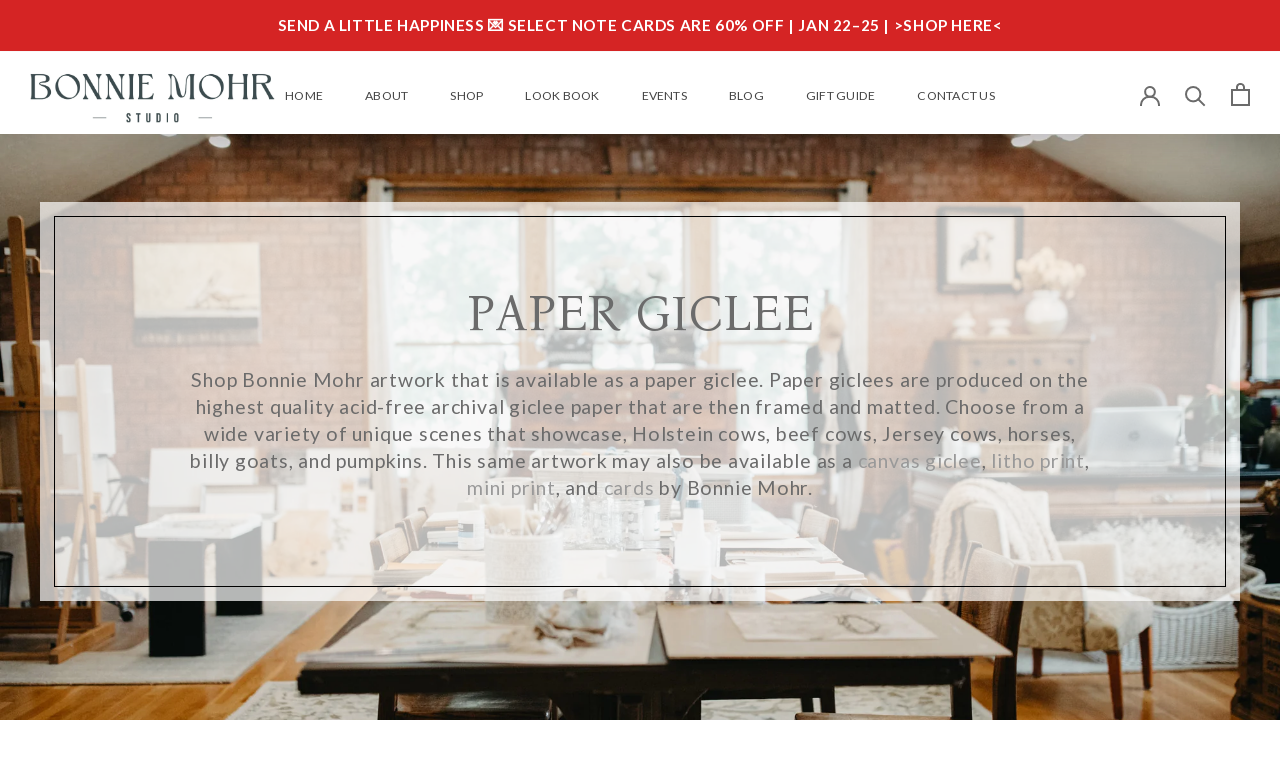

--- FILE ---
content_type: text/html; charset=utf-8
request_url: https://www.bonniemohr.com/collections/paper-giclee
body_size: 23320
content:
<!DOCTYPE html>

<html class="no-js" lang="en">
  <head>
    <meta charset="utf-8"> 
    <meta http-equiv="X-UA-Compatible" content="IE=edge,chrome=1">
    <meta name="viewport" content="width=device-width, initial-scale=1.0, height=device-height, minimum-scale=1.0, maximum-scale=1.0">
    <meta name="theme-color" content="">
    
	<meta name="facebook-domain-verification" content="1y2fmijcmuymjhde5l32n00gb5p704" />
    
    <title>
      Paper Giclee &ndash; Bonnie Mohr
    </title>
    
    <meta name="google-site-verification" content="ytp_SKrqzsU63sHP5Kyix0k4C9mvdc-1wwnMWTg_kas"><meta name="description" content="Shop Bonnie Mohr artwork that is available as a paper giclee. Paper giclees are produced on the highest quality acid-free archival giclee paper that are then framed and matted. Choose from a wide variety of unique scenes that showcase, Holstein cows, beef cows, Jersey cows, horses, billy goats, and pumpkins. This same "><meta name="google-site-verification" content="ytp_SKrqzsU63sHP5Kyix0k4C9mvdc-1wwnMWTg_kas">

    <link rel="canonical" href="https://www.bonniemohr.com/collections/paper-giclee"><link rel="shortcut icon" href="//www.bonniemohr.com/cdn/shop/files/favicon_96x.png?v=1656350846" type="image/png"><meta property="og:type" content="website">
  <meta property="og:title" content="Paper Giclee">
  <meta property="og:image" content="http://www.bonniemohr.com/cdn/shop/files/HORIZONTALARTMAINIMAGE_9_e246b7fe-fa2b-4e2a-b620-d25d8bf9f954.jpg?v=1690483082">
  <meta property="og:image:secure_url" content="https://www.bonniemohr.com/cdn/shop/files/HORIZONTALARTMAINIMAGE_9_e246b7fe-fa2b-4e2a-b620-d25d8bf9f954.jpg?v=1690483082">
  <meta property="og:image:width" content="800">
  <meta property="og:image:height" content="842"><meta property="og:description" content="Shop Bonnie Mohr artwork that is available as a paper giclee. Paper giclees are produced on the highest quality acid-free archival giclee paper that are then framed and matted. Choose from a wide variety of unique scenes that showcase, Holstein cows, beef cows, Jersey cows, horses, billy goats, and pumpkins. This same "><meta property="og:url" content="https://www.bonniemohr.com/collections/paper-giclee">
<meta property="og:site_name" content="Bonnie Mohr"><meta name="twitter:card" content="summary"><meta name="twitter:title" content="Paper Giclee">
  <meta name="twitter:description" content="Shop Bonnie Mohr artwork that is available as a paper giclee. Paper giclees are produced on the highest quality acid-free archival giclee paper that are then framed and matted. Choose from a wide variety of unique scenes that showcase, Holstein cows, beef cows, Jersey cows, horses, billy goats, and pumpkins. This same artwork may also be available as a canvas giclee, litho print, mini print, and cards by Bonnie Mohr.">
  <meta name="twitter:image" content="https://www.bonniemohr.com/cdn/shop/files/HORIZONTALARTMAINIMAGE_9_e246b7fe-fa2b-4e2a-b620-d25d8bf9f954_600x600_crop_center.jpg?v=1690483082">

    <script>window.performance && window.performance.mark && window.performance.mark('shopify.content_for_header.start');</script><meta id="shopify-digital-wallet" name="shopify-digital-wallet" content="/57802719440/digital_wallets/dialog">
<meta name="shopify-checkout-api-token" content="b410284238aab6c9bef2afbdbf65789d">
<meta id="in-context-paypal-metadata" data-shop-id="57802719440" data-venmo-supported="false" data-environment="production" data-locale="en_US" data-paypal-v4="true" data-currency="USD">
<link rel="alternate" type="application/atom+xml" title="Feed" href="/collections/paper-giclee.atom" />
<link rel="alternate" type="application/json+oembed" href="https://www.bonniemohr.com/collections/paper-giclee.oembed">
<script async="async" src="/checkouts/internal/preloads.js?locale=en-US"></script>
<link rel="preconnect" href="https://shop.app" crossorigin="anonymous">
<script async="async" src="https://shop.app/checkouts/internal/preloads.js?locale=en-US&shop_id=57802719440" crossorigin="anonymous"></script>
<script id="shopify-features" type="application/json">{"accessToken":"b410284238aab6c9bef2afbdbf65789d","betas":["rich-media-storefront-analytics"],"domain":"www.bonniemohr.com","predictiveSearch":true,"shopId":57802719440,"locale":"en"}</script>
<script>var Shopify = Shopify || {};
Shopify.shop = "bonnie-mohr.myshopify.com";
Shopify.locale = "en";
Shopify.currency = {"active":"USD","rate":"1.0"};
Shopify.country = "US";
Shopify.theme = {"name":"Bonnie Mohr Rework","id":127763054800,"schema_name":"Bonnie Mohr","schema_version":"1","theme_store_id":null,"role":"main"};
Shopify.theme.handle = "null";
Shopify.theme.style = {"id":null,"handle":null};
Shopify.cdnHost = "www.bonniemohr.com/cdn";
Shopify.routes = Shopify.routes || {};
Shopify.routes.root = "/";</script>
<script type="module">!function(o){(o.Shopify=o.Shopify||{}).modules=!0}(window);</script>
<script>!function(o){function n(){var o=[];function n(){o.push(Array.prototype.slice.apply(arguments))}return n.q=o,n}var t=o.Shopify=o.Shopify||{};t.loadFeatures=n(),t.autoloadFeatures=n()}(window);</script>
<script>
  window.ShopifyPay = window.ShopifyPay || {};
  window.ShopifyPay.apiHost = "shop.app\/pay";
  window.ShopifyPay.redirectState = null;
</script>
<script id="shop-js-analytics" type="application/json">{"pageType":"collection"}</script>
<script defer="defer" async type="module" src="//www.bonniemohr.com/cdn/shopifycloud/shop-js/modules/v2/client.init-shop-cart-sync_BT-GjEfc.en.esm.js"></script>
<script defer="defer" async type="module" src="//www.bonniemohr.com/cdn/shopifycloud/shop-js/modules/v2/chunk.common_D58fp_Oc.esm.js"></script>
<script defer="defer" async type="module" src="//www.bonniemohr.com/cdn/shopifycloud/shop-js/modules/v2/chunk.modal_xMitdFEc.esm.js"></script>
<script type="module">
  await import("//www.bonniemohr.com/cdn/shopifycloud/shop-js/modules/v2/client.init-shop-cart-sync_BT-GjEfc.en.esm.js");
await import("//www.bonniemohr.com/cdn/shopifycloud/shop-js/modules/v2/chunk.common_D58fp_Oc.esm.js");
await import("//www.bonniemohr.com/cdn/shopifycloud/shop-js/modules/v2/chunk.modal_xMitdFEc.esm.js");

  window.Shopify.SignInWithShop?.initShopCartSync?.({"fedCMEnabled":true,"windoidEnabled":true});

</script>
<script>
  window.Shopify = window.Shopify || {};
  if (!window.Shopify.featureAssets) window.Shopify.featureAssets = {};
  window.Shopify.featureAssets['shop-js'] = {"shop-cart-sync":["modules/v2/client.shop-cart-sync_DZOKe7Ll.en.esm.js","modules/v2/chunk.common_D58fp_Oc.esm.js","modules/v2/chunk.modal_xMitdFEc.esm.js"],"init-fed-cm":["modules/v2/client.init-fed-cm_B6oLuCjv.en.esm.js","modules/v2/chunk.common_D58fp_Oc.esm.js","modules/v2/chunk.modal_xMitdFEc.esm.js"],"shop-cash-offers":["modules/v2/client.shop-cash-offers_D2sdYoxE.en.esm.js","modules/v2/chunk.common_D58fp_Oc.esm.js","modules/v2/chunk.modal_xMitdFEc.esm.js"],"shop-login-button":["modules/v2/client.shop-login-button_QeVjl5Y3.en.esm.js","modules/v2/chunk.common_D58fp_Oc.esm.js","modules/v2/chunk.modal_xMitdFEc.esm.js"],"pay-button":["modules/v2/client.pay-button_DXTOsIq6.en.esm.js","modules/v2/chunk.common_D58fp_Oc.esm.js","modules/v2/chunk.modal_xMitdFEc.esm.js"],"shop-button":["modules/v2/client.shop-button_DQZHx9pm.en.esm.js","modules/v2/chunk.common_D58fp_Oc.esm.js","modules/v2/chunk.modal_xMitdFEc.esm.js"],"avatar":["modules/v2/client.avatar_BTnouDA3.en.esm.js"],"init-windoid":["modules/v2/client.init-windoid_CR1B-cfM.en.esm.js","modules/v2/chunk.common_D58fp_Oc.esm.js","modules/v2/chunk.modal_xMitdFEc.esm.js"],"init-shop-for-new-customer-accounts":["modules/v2/client.init-shop-for-new-customer-accounts_C_vY_xzh.en.esm.js","modules/v2/client.shop-login-button_QeVjl5Y3.en.esm.js","modules/v2/chunk.common_D58fp_Oc.esm.js","modules/v2/chunk.modal_xMitdFEc.esm.js"],"init-shop-email-lookup-coordinator":["modules/v2/client.init-shop-email-lookup-coordinator_BI7n9ZSv.en.esm.js","modules/v2/chunk.common_D58fp_Oc.esm.js","modules/v2/chunk.modal_xMitdFEc.esm.js"],"init-shop-cart-sync":["modules/v2/client.init-shop-cart-sync_BT-GjEfc.en.esm.js","modules/v2/chunk.common_D58fp_Oc.esm.js","modules/v2/chunk.modal_xMitdFEc.esm.js"],"shop-toast-manager":["modules/v2/client.shop-toast-manager_DiYdP3xc.en.esm.js","modules/v2/chunk.common_D58fp_Oc.esm.js","modules/v2/chunk.modal_xMitdFEc.esm.js"],"init-customer-accounts":["modules/v2/client.init-customer-accounts_D9ZNqS-Q.en.esm.js","modules/v2/client.shop-login-button_QeVjl5Y3.en.esm.js","modules/v2/chunk.common_D58fp_Oc.esm.js","modules/v2/chunk.modal_xMitdFEc.esm.js"],"init-customer-accounts-sign-up":["modules/v2/client.init-customer-accounts-sign-up_iGw4briv.en.esm.js","modules/v2/client.shop-login-button_QeVjl5Y3.en.esm.js","modules/v2/chunk.common_D58fp_Oc.esm.js","modules/v2/chunk.modal_xMitdFEc.esm.js"],"shop-follow-button":["modules/v2/client.shop-follow-button_CqMgW2wH.en.esm.js","modules/v2/chunk.common_D58fp_Oc.esm.js","modules/v2/chunk.modal_xMitdFEc.esm.js"],"checkout-modal":["modules/v2/client.checkout-modal_xHeaAweL.en.esm.js","modules/v2/chunk.common_D58fp_Oc.esm.js","modules/v2/chunk.modal_xMitdFEc.esm.js"],"shop-login":["modules/v2/client.shop-login_D91U-Q7h.en.esm.js","modules/v2/chunk.common_D58fp_Oc.esm.js","modules/v2/chunk.modal_xMitdFEc.esm.js"],"lead-capture":["modules/v2/client.lead-capture_BJmE1dJe.en.esm.js","modules/v2/chunk.common_D58fp_Oc.esm.js","modules/v2/chunk.modal_xMitdFEc.esm.js"],"payment-terms":["modules/v2/client.payment-terms_Ci9AEqFq.en.esm.js","modules/v2/chunk.common_D58fp_Oc.esm.js","modules/v2/chunk.modal_xMitdFEc.esm.js"]};
</script>
<script>(function() {
  var isLoaded = false;
  function asyncLoad() {
    if (isLoaded) return;
    isLoaded = true;
    var urls = ["https:\/\/cdn.nfcube.com\/instafeed-4b05456d0c28a94691ab5f326171aba0.js?shop=bonnie-mohr.myshopify.com","https:\/\/chimpstatic.com\/mcjs-connected\/js\/users\/85afb0b95e6df0c8a332793d3\/05a7deca7b2930ebd389d5884.js?shop=bonnie-mohr.myshopify.com","https:\/\/cdn-widgetsrepository.yotpo.com\/v1\/loader\/CaOQsip52KUpEC6lkAXkYZ24TLAFT5qYdIrITiMZ?shop=bonnie-mohr.myshopify.com"];
    for (var i = 0; i < urls.length; i++) {
      var s = document.createElement('script');
      s.type = 'text/javascript';
      s.async = true;
      s.src = urls[i];
      var x = document.getElementsByTagName('script')[0];
      x.parentNode.insertBefore(s, x);
    }
  };
  if(window.attachEvent) {
    window.attachEvent('onload', asyncLoad);
  } else {
    window.addEventListener('load', asyncLoad, false);
  }
})();</script>
<script id="__st">var __st={"a":57802719440,"offset":-21600,"reqid":"5cd1c6a7-5af9-4bef-8b4d-c384d0d22ab3-1769073120","pageurl":"www.bonniemohr.com\/collections\/paper-giclee","u":"d2c91f80b09e","p":"collection","rtyp":"collection","rid":269799981264};</script>
<script>window.ShopifyPaypalV4VisibilityTracking = true;</script>
<script id="captcha-bootstrap">!function(){'use strict';const t='contact',e='account',n='new_comment',o=[[t,t],['blogs',n],['comments',n],[t,'customer']],c=[[e,'customer_login'],[e,'guest_login'],[e,'recover_customer_password'],[e,'create_customer']],r=t=>t.map((([t,e])=>`form[action*='/${t}']:not([data-nocaptcha='true']) input[name='form_type'][value='${e}']`)).join(','),a=t=>()=>t?[...document.querySelectorAll(t)].map((t=>t.form)):[];function s(){const t=[...o],e=r(t);return a(e)}const i='password',u='form_key',d=['recaptcha-v3-token','g-recaptcha-response','h-captcha-response',i],f=()=>{try{return window.sessionStorage}catch{return}},m='__shopify_v',_=t=>t.elements[u];function p(t,e,n=!1){try{const o=window.sessionStorage,c=JSON.parse(o.getItem(e)),{data:r}=function(t){const{data:e,action:n}=t;return t[m]||n?{data:e,action:n}:{data:t,action:n}}(c);for(const[e,n]of Object.entries(r))t.elements[e]&&(t.elements[e].value=n);n&&o.removeItem(e)}catch(o){console.error('form repopulation failed',{error:o})}}const l='form_type',E='cptcha';function T(t){t.dataset[E]=!0}const w=window,h=w.document,L='Shopify',v='ce_forms',y='captcha';let A=!1;((t,e)=>{const n=(g='f06e6c50-85a8-45c8-87d0-21a2b65856fe',I='https://cdn.shopify.com/shopifycloud/storefront-forms-hcaptcha/ce_storefront_forms_captcha_hcaptcha.v1.5.2.iife.js',D={infoText:'Protected by hCaptcha',privacyText:'Privacy',termsText:'Terms'},(t,e,n)=>{const o=w[L][v],c=o.bindForm;if(c)return c(t,g,e,D).then(n);var r;o.q.push([[t,g,e,D],n]),r=I,A||(h.body.append(Object.assign(h.createElement('script'),{id:'captcha-provider',async:!0,src:r})),A=!0)});var g,I,D;w[L]=w[L]||{},w[L][v]=w[L][v]||{},w[L][v].q=[],w[L][y]=w[L][y]||{},w[L][y].protect=function(t,e){n(t,void 0,e),T(t)},Object.freeze(w[L][y]),function(t,e,n,w,h,L){const[v,y,A,g]=function(t,e,n){const i=e?o:[],u=t?c:[],d=[...i,...u],f=r(d),m=r(i),_=r(d.filter((([t,e])=>n.includes(e))));return[a(f),a(m),a(_),s()]}(w,h,L),I=t=>{const e=t.target;return e instanceof HTMLFormElement?e:e&&e.form},D=t=>v().includes(t);t.addEventListener('submit',(t=>{const e=I(t);if(!e)return;const n=D(e)&&!e.dataset.hcaptchaBound&&!e.dataset.recaptchaBound,o=_(e),c=g().includes(e)&&(!o||!o.value);(n||c)&&t.preventDefault(),c&&!n&&(function(t){try{if(!f())return;!function(t){const e=f();if(!e)return;const n=_(t);if(!n)return;const o=n.value;o&&e.removeItem(o)}(t);const e=Array.from(Array(32),(()=>Math.random().toString(36)[2])).join('');!function(t,e){_(t)||t.append(Object.assign(document.createElement('input'),{type:'hidden',name:u})),t.elements[u].value=e}(t,e),function(t,e){const n=f();if(!n)return;const o=[...t.querySelectorAll(`input[type='${i}']`)].map((({name:t})=>t)),c=[...d,...o],r={};for(const[a,s]of new FormData(t).entries())c.includes(a)||(r[a]=s);n.setItem(e,JSON.stringify({[m]:1,action:t.action,data:r}))}(t,e)}catch(e){console.error('failed to persist form',e)}}(e),e.submit())}));const S=(t,e)=>{t&&!t.dataset[E]&&(n(t,e.some((e=>e===t))),T(t))};for(const o of['focusin','change'])t.addEventListener(o,(t=>{const e=I(t);D(e)&&S(e,y())}));const B=e.get('form_key'),M=e.get(l),P=B&&M;t.addEventListener('DOMContentLoaded',(()=>{const t=y();if(P)for(const e of t)e.elements[l].value===M&&p(e,B);[...new Set([...A(),...v().filter((t=>'true'===t.dataset.shopifyCaptcha))])].forEach((e=>S(e,t)))}))}(h,new URLSearchParams(w.location.search),n,t,e,['guest_login'])})(!0,!0)}();</script>
<script integrity="sha256-4kQ18oKyAcykRKYeNunJcIwy7WH5gtpwJnB7kiuLZ1E=" data-source-attribution="shopify.loadfeatures" defer="defer" src="//www.bonniemohr.com/cdn/shopifycloud/storefront/assets/storefront/load_feature-a0a9edcb.js" crossorigin="anonymous"></script>
<script crossorigin="anonymous" defer="defer" src="//www.bonniemohr.com/cdn/shopifycloud/storefront/assets/shopify_pay/storefront-65b4c6d7.js?v=20250812"></script>
<script data-source-attribution="shopify.dynamic_checkout.dynamic.init">var Shopify=Shopify||{};Shopify.PaymentButton=Shopify.PaymentButton||{isStorefrontPortableWallets:!0,init:function(){window.Shopify.PaymentButton.init=function(){};var t=document.createElement("script");t.src="https://www.bonniemohr.com/cdn/shopifycloud/portable-wallets/latest/portable-wallets.en.js",t.type="module",document.head.appendChild(t)}};
</script>
<script data-source-attribution="shopify.dynamic_checkout.buyer_consent">
  function portableWalletsHideBuyerConsent(e){var t=document.getElementById("shopify-buyer-consent"),n=document.getElementById("shopify-subscription-policy-button");t&&n&&(t.classList.add("hidden"),t.setAttribute("aria-hidden","true"),n.removeEventListener("click",e))}function portableWalletsShowBuyerConsent(e){var t=document.getElementById("shopify-buyer-consent"),n=document.getElementById("shopify-subscription-policy-button");t&&n&&(t.classList.remove("hidden"),t.removeAttribute("aria-hidden"),n.addEventListener("click",e))}window.Shopify?.PaymentButton&&(window.Shopify.PaymentButton.hideBuyerConsent=portableWalletsHideBuyerConsent,window.Shopify.PaymentButton.showBuyerConsent=portableWalletsShowBuyerConsent);
</script>
<script data-source-attribution="shopify.dynamic_checkout.cart.bootstrap">document.addEventListener("DOMContentLoaded",(function(){function t(){return document.querySelector("shopify-accelerated-checkout-cart, shopify-accelerated-checkout")}if(t())Shopify.PaymentButton.init();else{new MutationObserver((function(e,n){t()&&(Shopify.PaymentButton.init(),n.disconnect())})).observe(document.body,{childList:!0,subtree:!0})}}));
</script>
<link id="shopify-accelerated-checkout-styles" rel="stylesheet" media="screen" href="https://www.bonniemohr.com/cdn/shopifycloud/portable-wallets/latest/accelerated-checkout-backwards-compat.css" crossorigin="anonymous">
<style id="shopify-accelerated-checkout-cart">
        #shopify-buyer-consent {
  margin-top: 1em;
  display: inline-block;
  width: 100%;
}

#shopify-buyer-consent.hidden {
  display: none;
}

#shopify-subscription-policy-button {
  background: none;
  border: none;
  padding: 0;
  text-decoration: underline;
  font-size: inherit;
  cursor: pointer;
}

#shopify-subscription-policy-button::before {
  box-shadow: none;
}

      </style>

<script>window.performance && window.performance.mark && window.performance.mark('shopify.content_for_header.end');</script>

   
    
    <link rel="stylesheet" href="//www.bonniemohr.com/cdn/shop/t/6/assets/theme.scss.css?v=147454467593707331561763481059">
    <link rel="stylesheet" href="https://cdn.jsdelivr.net/gh/fancyapps/fancybox@3.5.7/dist/jquery.fancybox.min.css">
	<link rel="stylesheet" href="//www.bonniemohr.com/cdn/shop/t/6/assets/owl.carousel.css?v=103640546699724732651642973248">
	<link rel="stylesheet" href="//www.bonniemohr.com/cdn/shop/t/6/assets/owl.theme.default.css?v=34605300280296308671642973250">
    <link href="https://unpkg.com/aos@2.3.1/dist/aos.css" rel="stylesheet">
	<link rel="stylesheet" href="//www.bonniemohr.com/cdn/shop/t/6/assets/foundation-icons.css?v=99798867658052140861698930166">
    <link rel="stylesheet" href="//www.bonniemohr.com/cdn/shop/t/6/assets/main.css?v=41690491464005284531769026253">    
    <link rel="stylesheet" type="text/css" href="//cdn.jsdelivr.net/npm/slick-carousel@1.8.1/slick/slick.css"/>
    <link rel="stylesheet" href="//www.bonniemohr.com/cdn/shop/t/6/assets/mobile.css?v=37300818554402417841667235667">    
    <script src="//ajax.googleapis.com/ajax/libs/jquery/1.9.0/jquery.js" type="text/javascript"></script>
    <script src="https://cdn-widgetsrepository.yotpo.com/v1/loader/CaOQsip52KUpEC6lkAXkYZ24TLAFT5qYdIrITiMZ" async></script>
    
    
    <script>
      // This allows to expose several variables to the global scope, to be used in scripts
      window.theme = {
        pageType: "collection",
        moneyFormat: "${{amount}}",
        moneyWithCurrencyFormat: "${{amount}} USD",
        productImageSize: "square",
        searchMode: "product,article",
        showPageTransition: false,
        showElementStaggering: false,
        showImageZooming: true
      };

      window.routes = {
        rootUrl: "\/",
        cartUrl: "\/cart",
        cartAddUrl: "\/cart\/add",
        cartChangeUrl: "\/cart\/change",
        searchUrl: "\/search",
        productRecommendationsUrl: "\/recommendations\/products"
      };

      window.languages = {
        cartAddNote: "Add Order Note",
        cartEditNote: "Edit Order Note",
        productImageLoadingError: "This image could not be loaded. Please try to reload the page.",
        productFormAddToCart: "Add to cart",
        productFormUnavailable: "Unavailable",
        productFormSoldOut: "Sold Out",
        shippingEstimatorOneResult: "1 option available:",
        shippingEstimatorMoreResults: "{{count}} options available:",
        shippingEstimatorNoResults: "No shipping could be found"
      };

      window.lazySizesConfig = {
        loadHidden: false,
        hFac: 0.5,
        expFactor: 2,
        ricTimeout: 150,
        lazyClass: 'Image--lazyLoad',
        loadingClass: 'Image--lazyLoading',
        loadedClass: 'Image--lazyLoaded'
      };

      document.documentElement.className = document.documentElement.className.replace('no-js', 'js');
      document.documentElement.style.setProperty('--window-height', window.innerHeight + 'px');

      // We do a quick detection of some features (we could use Modernizr but for so little...)
      (function() {
        document.documentElement.className += ((window.CSS && window.CSS.supports('(position: sticky) or (position: -webkit-sticky)')) ? ' supports-sticky' : ' no-supports-sticky');
        document.documentElement.className += (window.matchMedia('(-moz-touch-enabled: 1), (hover: none)')).matches ? ' no-supports-hover' : ' supports-hover';
      }());
    </script>

    <script src="//www.bonniemohr.com/cdn/shop/t/6/assets/lazysizes.min.js?v=174358363404432586981642973242" async></script><script src="https://polyfill-fastly.net/v3/polyfill.min.js?unknown=polyfill&features=fetch,Element.prototype.closest,Element.prototype.remove,Element.prototype.classList,Array.prototype.includes,Array.prototype.fill,Object.assign,CustomEvent,IntersectionObserver,IntersectionObserverEntry,URL" defer></script>
    <script src="//www.bonniemohr.com/cdn/shop/t/6/assets/libs.min.js?v=26178543184394469741642973244" defer></script>
    <script src="//www.bonniemohr.com/cdn/shop/t/6/assets/theme.js?v=162968383954514631401642973259" defer></script>
    <script src="//www.bonniemohr.com/cdn/shop/t/6/assets/custom.js?v=183944157590872491501642973226" defer></script>
  	<script src="https://ajax.googleapis.com/ajax/libs/jquery/3.5.1/jquery.min.js"></script>
    <script type="text/javascript" src="//cdn.jsdelivr.net/npm/slick-carousel@1.8.1/slick/slick.min.js"></script>
    <script src="//www.bonniemohr.com/cdn/shop/t/6/assets/owl.carousel.js?v=164149608635402950691642973249" defer></script>
    <script src="https://unpkg.com/aos@2.3.1/dist/aos.js"></script>
    <script src="//www.bonniemohr.com/cdn/shop/t/6/assets/main-1.js?v=75729229282840833121692640157" async></script>
    <script src="https://cdn.jsdelivr.net/gh/fancyapps/fancybox@3.5.7/dist/jquery.fancybox.min.js"></script>
    <script async src="https://cdn.rebuyengine.com/onsite/js/rebuy.js?shop=bonnie-mohr.myshopify.com"></script>

    <script>
      (function () {
        window.onpageshow = function() {
          if (window.theme.showPageTransition) {
            var pageTransition = document.querySelector('.PageTransition');

            if (pageTransition) {
              pageTransition.style.visibility = 'visible';
              pageTransition.style.opacity = '0';
            }
          }

          // When the page is loaded from the cache, we have to reload the cart content
          document.documentElement.dispatchEvent(new CustomEvent('cart:refresh', {
            bubbles: true
          }));
        };
      })();
      
    
    </script>
    
  
    


  <script type="application/ld+json">
  {
    "@context": "http://schema.org",
    "@type": "BreadcrumbList",
  "itemListElement": [{
      "@type": "ListItem",
      "position": 1,
      "name": "Translation missing: en.general.breadcrumb.home",
      "item": "https://www.bonniemohr.com"
    },{
          "@type": "ListItem",
          "position": 2,
          "name": "Paper Giclee",
          "item": "https://www.bonniemohr.com/collections/paper-giclee"
        }]
  }
  </script>



    <!-- Meta Pixel Code -->
  <script>
    !function(f,b,e,v,n,t,s)
    {if(f.fbq)return;n=f.fbq=function(){n.callMethod?
    n.callMethod.apply(n,arguments):n.queue.push(arguments)};
    if(!f._fbq)f._fbq=n;n.push=n;n.loaded=!0;n.version='2.0';
    n.queue=[];t=b.createElement(e);t.async=!0;
    t.src=v;s=b.getElementsByTagName(e)[0];
    s.parentNode.insertBefore(t,s)}(window, document,'script',
    'https://connect.facebook.net/en_US/fbevents.js');
    fbq('init', '1132919244074938');
    fbq('track', 'PageView');
  </script>
  <noscript><img height="1" width="1" style="display:none"
    src="https://www.facebook.com/tr?id=1132919244074938&ev=PageView&noscript=1"
  /></noscript>
  <!-- End Meta Pixel Code -->


      
    

<link href="https://monorail-edge.shopifysvc.com" rel="dns-prefetch">
<script>(function(){if ("sendBeacon" in navigator && "performance" in window) {try {var session_token_from_headers = performance.getEntriesByType('navigation')[0].serverTiming.find(x => x.name == '_s').description;} catch {var session_token_from_headers = undefined;}var session_cookie_matches = document.cookie.match(/_shopify_s=([^;]*)/);var session_token_from_cookie = session_cookie_matches && session_cookie_matches.length === 2 ? session_cookie_matches[1] : "";var session_token = session_token_from_headers || session_token_from_cookie || "";function handle_abandonment_event(e) {var entries = performance.getEntries().filter(function(entry) {return /monorail-edge.shopifysvc.com/.test(entry.name);});if (!window.abandonment_tracked && entries.length === 0) {window.abandonment_tracked = true;var currentMs = Date.now();var navigation_start = performance.timing.navigationStart;var payload = {shop_id: 57802719440,url: window.location.href,navigation_start,duration: currentMs - navigation_start,session_token,page_type: "collection"};window.navigator.sendBeacon("https://monorail-edge.shopifysvc.com/v1/produce", JSON.stringify({schema_id: "online_store_buyer_site_abandonment/1.1",payload: payload,metadata: {event_created_at_ms: currentMs,event_sent_at_ms: currentMs}}));}}window.addEventListener('pagehide', handle_abandonment_event);}}());</script>
<script id="web-pixels-manager-setup">(function e(e,d,r,n,o){if(void 0===o&&(o={}),!Boolean(null===(a=null===(i=window.Shopify)||void 0===i?void 0:i.analytics)||void 0===a?void 0:a.replayQueue)){var i,a;window.Shopify=window.Shopify||{};var t=window.Shopify;t.analytics=t.analytics||{};var s=t.analytics;s.replayQueue=[],s.publish=function(e,d,r){return s.replayQueue.push([e,d,r]),!0};try{self.performance.mark("wpm:start")}catch(e){}var l=function(){var e={modern:/Edge?\/(1{2}[4-9]|1[2-9]\d|[2-9]\d{2}|\d{4,})\.\d+(\.\d+|)|Firefox\/(1{2}[4-9]|1[2-9]\d|[2-9]\d{2}|\d{4,})\.\d+(\.\d+|)|Chrom(ium|e)\/(9{2}|\d{3,})\.\d+(\.\d+|)|(Maci|X1{2}).+ Version\/(15\.\d+|(1[6-9]|[2-9]\d|\d{3,})\.\d+)([,.]\d+|)( \(\w+\)|)( Mobile\/\w+|) Safari\/|Chrome.+OPR\/(9{2}|\d{3,})\.\d+\.\d+|(CPU[ +]OS|iPhone[ +]OS|CPU[ +]iPhone|CPU IPhone OS|CPU iPad OS)[ +]+(15[._]\d+|(1[6-9]|[2-9]\d|\d{3,})[._]\d+)([._]\d+|)|Android:?[ /-](13[3-9]|1[4-9]\d|[2-9]\d{2}|\d{4,})(\.\d+|)(\.\d+|)|Android.+Firefox\/(13[5-9]|1[4-9]\d|[2-9]\d{2}|\d{4,})\.\d+(\.\d+|)|Android.+Chrom(ium|e)\/(13[3-9]|1[4-9]\d|[2-9]\d{2}|\d{4,})\.\d+(\.\d+|)|SamsungBrowser\/([2-9]\d|\d{3,})\.\d+/,legacy:/Edge?\/(1[6-9]|[2-9]\d|\d{3,})\.\d+(\.\d+|)|Firefox\/(5[4-9]|[6-9]\d|\d{3,})\.\d+(\.\d+|)|Chrom(ium|e)\/(5[1-9]|[6-9]\d|\d{3,})\.\d+(\.\d+|)([\d.]+$|.*Safari\/(?![\d.]+ Edge\/[\d.]+$))|(Maci|X1{2}).+ Version\/(10\.\d+|(1[1-9]|[2-9]\d|\d{3,})\.\d+)([,.]\d+|)( \(\w+\)|)( Mobile\/\w+|) Safari\/|Chrome.+OPR\/(3[89]|[4-9]\d|\d{3,})\.\d+\.\d+|(CPU[ +]OS|iPhone[ +]OS|CPU[ +]iPhone|CPU IPhone OS|CPU iPad OS)[ +]+(10[._]\d+|(1[1-9]|[2-9]\d|\d{3,})[._]\d+)([._]\d+|)|Android:?[ /-](13[3-9]|1[4-9]\d|[2-9]\d{2}|\d{4,})(\.\d+|)(\.\d+|)|Mobile Safari.+OPR\/([89]\d|\d{3,})\.\d+\.\d+|Android.+Firefox\/(13[5-9]|1[4-9]\d|[2-9]\d{2}|\d{4,})\.\d+(\.\d+|)|Android.+Chrom(ium|e)\/(13[3-9]|1[4-9]\d|[2-9]\d{2}|\d{4,})\.\d+(\.\d+|)|Android.+(UC? ?Browser|UCWEB|U3)[ /]?(15\.([5-9]|\d{2,})|(1[6-9]|[2-9]\d|\d{3,})\.\d+)\.\d+|SamsungBrowser\/(5\.\d+|([6-9]|\d{2,})\.\d+)|Android.+MQ{2}Browser\/(14(\.(9|\d{2,})|)|(1[5-9]|[2-9]\d|\d{3,})(\.\d+|))(\.\d+|)|K[Aa][Ii]OS\/(3\.\d+|([4-9]|\d{2,})\.\d+)(\.\d+|)/},d=e.modern,r=e.legacy,n=navigator.userAgent;return n.match(d)?"modern":n.match(r)?"legacy":"unknown"}(),u="modern"===l?"modern":"legacy",c=(null!=n?n:{modern:"",legacy:""})[u],f=function(e){return[e.baseUrl,"/wpm","/b",e.hashVersion,"modern"===e.buildTarget?"m":"l",".js"].join("")}({baseUrl:d,hashVersion:r,buildTarget:u}),m=function(e){var d=e.version,r=e.bundleTarget,n=e.surface,o=e.pageUrl,i=e.monorailEndpoint;return{emit:function(e){var a=e.status,t=e.errorMsg,s=(new Date).getTime(),l=JSON.stringify({metadata:{event_sent_at_ms:s},events:[{schema_id:"web_pixels_manager_load/3.1",payload:{version:d,bundle_target:r,page_url:o,status:a,surface:n,error_msg:t},metadata:{event_created_at_ms:s}}]});if(!i)return console&&console.warn&&console.warn("[Web Pixels Manager] No Monorail endpoint provided, skipping logging."),!1;try{return self.navigator.sendBeacon.bind(self.navigator)(i,l)}catch(e){}var u=new XMLHttpRequest;try{return u.open("POST",i,!0),u.setRequestHeader("Content-Type","text/plain"),u.send(l),!0}catch(e){return console&&console.warn&&console.warn("[Web Pixels Manager] Got an unhandled error while logging to Monorail."),!1}}}}({version:r,bundleTarget:l,surface:e.surface,pageUrl:self.location.href,monorailEndpoint:e.monorailEndpoint});try{o.browserTarget=l,function(e){var d=e.src,r=e.async,n=void 0===r||r,o=e.onload,i=e.onerror,a=e.sri,t=e.scriptDataAttributes,s=void 0===t?{}:t,l=document.createElement("script"),u=document.querySelector("head"),c=document.querySelector("body");if(l.async=n,l.src=d,a&&(l.integrity=a,l.crossOrigin="anonymous"),s)for(var f in s)if(Object.prototype.hasOwnProperty.call(s,f))try{l.dataset[f]=s[f]}catch(e){}if(o&&l.addEventListener("load",o),i&&l.addEventListener("error",i),u)u.appendChild(l);else{if(!c)throw new Error("Did not find a head or body element to append the script");c.appendChild(l)}}({src:f,async:!0,onload:function(){if(!function(){var e,d;return Boolean(null===(d=null===(e=window.Shopify)||void 0===e?void 0:e.analytics)||void 0===d?void 0:d.initialized)}()){var d=window.webPixelsManager.init(e)||void 0;if(d){var r=window.Shopify.analytics;r.replayQueue.forEach((function(e){var r=e[0],n=e[1],o=e[2];d.publishCustomEvent(r,n,o)})),r.replayQueue=[],r.publish=d.publishCustomEvent,r.visitor=d.visitor,r.initialized=!0}}},onerror:function(){return m.emit({status:"failed",errorMsg:"".concat(f," has failed to load")})},sri:function(e){var d=/^sha384-[A-Za-z0-9+/=]+$/;return"string"==typeof e&&d.test(e)}(c)?c:"",scriptDataAttributes:o}),m.emit({status:"loading"})}catch(e){m.emit({status:"failed",errorMsg:(null==e?void 0:e.message)||"Unknown error"})}}})({shopId: 57802719440,storefrontBaseUrl: "https://www.bonniemohr.com",extensionsBaseUrl: "https://extensions.shopifycdn.com/cdn/shopifycloud/web-pixels-manager",monorailEndpoint: "https://monorail-edge.shopifysvc.com/unstable/produce_batch",surface: "storefront-renderer",enabledBetaFlags: ["2dca8a86"],webPixelsConfigList: [{"id":"610468048","configuration":"{\"yotpoStoreId\":\"CaOQsip52KUpEC6lkAXkYZ24TLAFT5qYdIrITiMZ\"}","eventPayloadVersion":"v1","runtimeContext":"STRICT","scriptVersion":"8bb37a256888599d9a3d57f0551d3859","type":"APP","apiClientId":70132,"privacyPurposes":["ANALYTICS","MARKETING","SALE_OF_DATA"],"dataSharingAdjustments":{"protectedCustomerApprovalScopes":["read_customer_address","read_customer_email","read_customer_name","read_customer_personal_data","read_customer_phone"]}},{"id":"207519952","configuration":"{\"config\":\"{\\\"pixel_id\\\":\\\"G-YWY90LQHM7\\\",\\\"gtag_events\\\":[{\\\"type\\\":\\\"purchase\\\",\\\"action_label\\\":\\\"G-YWY90LQHM7\\\"},{\\\"type\\\":\\\"page_view\\\",\\\"action_label\\\":\\\"G-YWY90LQHM7\\\"},{\\\"type\\\":\\\"view_item\\\",\\\"action_label\\\":\\\"G-YWY90LQHM7\\\"},{\\\"type\\\":\\\"search\\\",\\\"action_label\\\":\\\"G-YWY90LQHM7\\\"},{\\\"type\\\":\\\"add_to_cart\\\",\\\"action_label\\\":\\\"G-YWY90LQHM7\\\"},{\\\"type\\\":\\\"begin_checkout\\\",\\\"action_label\\\":\\\"G-YWY90LQHM7\\\"},{\\\"type\\\":\\\"add_payment_info\\\",\\\"action_label\\\":\\\"G-YWY90LQHM7\\\"}],\\\"enable_monitoring_mode\\\":false}\"}","eventPayloadVersion":"v1","runtimeContext":"OPEN","scriptVersion":"b2a88bafab3e21179ed38636efcd8a93","type":"APP","apiClientId":1780363,"privacyPurposes":[],"dataSharingAdjustments":{"protectedCustomerApprovalScopes":["read_customer_address","read_customer_email","read_customer_name","read_customer_personal_data","read_customer_phone"]}},{"id":"95584464","configuration":"{\"pixel_id\":\"5349866305102717\",\"pixel_type\":\"facebook_pixel\",\"metaapp_system_user_token\":\"-\"}","eventPayloadVersion":"v1","runtimeContext":"OPEN","scriptVersion":"ca16bc87fe92b6042fbaa3acc2fbdaa6","type":"APP","apiClientId":2329312,"privacyPurposes":["ANALYTICS","MARKETING","SALE_OF_DATA"],"dataSharingAdjustments":{"protectedCustomerApprovalScopes":["read_customer_address","read_customer_email","read_customer_name","read_customer_personal_data","read_customer_phone"]}},{"id":"30802128","configuration":"{\"tagID\":\"2612553584026\"}","eventPayloadVersion":"v1","runtimeContext":"STRICT","scriptVersion":"18031546ee651571ed29edbe71a3550b","type":"APP","apiClientId":3009811,"privacyPurposes":["ANALYTICS","MARKETING","SALE_OF_DATA"],"dataSharingAdjustments":{"protectedCustomerApprovalScopes":["read_customer_address","read_customer_email","read_customer_name","read_customer_personal_data","read_customer_phone"]}},{"id":"shopify-app-pixel","configuration":"{}","eventPayloadVersion":"v1","runtimeContext":"STRICT","scriptVersion":"0450","apiClientId":"shopify-pixel","type":"APP","privacyPurposes":["ANALYTICS","MARKETING"]},{"id":"shopify-custom-pixel","eventPayloadVersion":"v1","runtimeContext":"LAX","scriptVersion":"0450","apiClientId":"shopify-pixel","type":"CUSTOM","privacyPurposes":["ANALYTICS","MARKETING"]}],isMerchantRequest: false,initData: {"shop":{"name":"Bonnie Mohr","paymentSettings":{"currencyCode":"USD"},"myshopifyDomain":"bonnie-mohr.myshopify.com","countryCode":"US","storefrontUrl":"https:\/\/www.bonniemohr.com"},"customer":null,"cart":null,"checkout":null,"productVariants":[],"purchasingCompany":null},},"https://www.bonniemohr.com/cdn","fcfee988w5aeb613cpc8e4bc33m6693e112",{"modern":"","legacy":""},{"shopId":"57802719440","storefrontBaseUrl":"https:\/\/www.bonniemohr.com","extensionBaseUrl":"https:\/\/extensions.shopifycdn.com\/cdn\/shopifycloud\/web-pixels-manager","surface":"storefront-renderer","enabledBetaFlags":"[\"2dca8a86\"]","isMerchantRequest":"false","hashVersion":"fcfee988w5aeb613cpc8e4bc33m6693e112","publish":"custom","events":"[[\"page_viewed\",{}],[\"collection_viewed\",{\"collection\":{\"id\":\"269799981264\",\"title\":\"Paper Giclee\",\"productVariants\":[{\"price\":{\"amount\":25.0,\"currencyCode\":\"USD\"},\"product\":{\"title\":\"Autumn Beauties\",\"vendor\":\"vendor-unknown\",\"id\":\"7880423768272\",\"untranslatedTitle\":\"Autumn Beauties\",\"url\":\"\/products\/autumn-beauties\",\"type\":\"Store\"},\"id\":\"43338454270160\",\"image\":{\"src\":\"\/\/www.bonniemohr.com\/cdn\/shop\/files\/HORIZONTALARTMAINIMAGE_9_e246b7fe-fa2b-4e2a-b620-d25d8bf9f954.jpg?v=1690483082\"},\"sku\":null,\"title\":\"Mini Print 10 x 8\",\"untranslatedTitle\":\"Mini Print 10 x 8\"},{\"price\":{\"amount\":25.0,\"currencyCode\":\"USD\"},\"product\":{\"title\":\"Big Boy I\",\"vendor\":\"vendor-unknown\",\"id\":\"7880426979536\",\"untranslatedTitle\":\"Big Boy I\",\"url\":\"\/products\/big-boy-i\",\"type\":\"Store\"},\"id\":\"43338467410128\",\"image\":{\"src\":\"\/\/www.bonniemohr.com\/cdn\/shop\/files\/VERTICALARTMAINIMAGE_8_da093ff8-ca26-46c4-97ae-46a3ac4791d0.jpg?v=1690484313\"},\"sku\":null,\"title\":\"Mini Print 8 x 10\",\"untranslatedTitle\":\"Mini Print 8 x 10\"},{\"price\":{\"amount\":25.0,\"currencyCode\":\"USD\"},\"product\":{\"title\":\"Big Boy II\",\"vendor\":\"vendor-unknown\",\"id\":\"7880427471056\",\"untranslatedTitle\":\"Big Boy II\",\"url\":\"\/products\/big-boy-ii\",\"type\":\"Store\"},\"id\":\"43338469572816\",\"image\":{\"src\":\"\/\/www.bonniemohr.com\/cdn\/shop\/files\/VERTICALARTMAINIMAGE_9.jpg?v=1690484338\"},\"sku\":null,\"title\":\"Mini Print 8 x 10\",\"untranslatedTitle\":\"Mini Print 8 x 10\"},{\"price\":{\"amount\":35.0,\"currencyCode\":\"USD\"},\"product\":{\"title\":\"Billy and the Kids\",\"vendor\":\"vendor-unknown\",\"id\":\"7880430911696\",\"untranslatedTitle\":\"Billy and the Kids\",\"url\":\"\/products\/billy-and-the-kids\",\"type\":\"Store\"},\"id\":\"43338486153424\",\"image\":{\"src\":\"\/\/www.bonniemohr.com\/cdn\/shop\/files\/HORIZONTALARTMAINIMAGE_18.jpg?v=1690484448\"},\"sku\":null,\"title\":\"Litho Print 12 x 12\",\"untranslatedTitle\":\"Litho Print 12 x 12\"},{\"price\":{\"amount\":25.0,\"currencyCode\":\"USD\"},\"product\":{\"title\":\"Black Beauties\",\"vendor\":\"vendor-unknown\",\"id\":\"7880433369296\",\"untranslatedTitle\":\"Black Beauties\",\"url\":\"\/products\/black-beauties\",\"type\":\"Store\"},\"id\":\"43338493362384\",\"image\":{\"src\":\"\/\/www.bonniemohr.com\/cdn\/shop\/files\/HORIZONTALARTMAINIMAGE_17.jpg?v=1690484525\"},\"sku\":null,\"title\":\"Mini Print 10 x 8\",\"untranslatedTitle\":\"Mini Print 10 x 8\"},{\"price\":{\"amount\":60.0,\"currencyCode\":\"USD\"},\"product\":{\"title\":\"Bless America's Heroes - No Verse\",\"vendor\":\"vendor-unknown\",\"id\":\"6691501113552\",\"untranslatedTitle\":\"Bless America's Heroes - No Verse\",\"url\":\"\/products\/bless-america-s-heroes-no-verse\",\"type\":\"Store\"},\"id\":\"40569583730896\",\"image\":{\"src\":\"\/\/www.bonniemohr.com\/cdn\/shop\/files\/VERTICALARTMAINIMAGE_3.png?v=1690484928\"},\"sku\":\"PID28\",\"title\":\"Paper Giclee Signed and Numbered 11.25 x 15\",\"untranslatedTitle\":\"Paper Giclee Signed and Numbered 11.25 x 15\"},{\"price\":{\"amount\":25.0,\"currencyCode\":\"USD\"},\"product\":{\"title\":\"Golden Girl\",\"vendor\":\"vendor-unknown\",\"id\":\"6691512221904\",\"untranslatedTitle\":\"Golden Girl\",\"url\":\"\/products\/golden-girl\",\"type\":\"Store\"},\"id\":\"40569638748368\",\"image\":{\"src\":\"\/\/www.bonniemohr.com\/cdn\/shop\/files\/VERTICALARTMAINIMAGE_6f438cba-18c8-451b-8cfe-cfdb4e861942.jpg?v=1690834798\"},\"sku\":\"PID56\",\"title\":\"Mini Print 8 x 10\",\"untranslatedTitle\":\"Mini Print 8 x 10\"},{\"price\":{\"amount\":40.0,\"currencyCode\":\"USD\"},\"product\":{\"title\":\"Hereford Haven\",\"vendor\":\"vendor-unknown\",\"id\":\"7880456175824\",\"untranslatedTitle\":\"Hereford Haven\",\"url\":\"\/products\/hereford-haven\",\"type\":\"Store\"},\"id\":\"43338548314320\",\"image\":{\"src\":\"\/\/www.bonniemohr.com\/cdn\/shop\/files\/HORIZONTALARTMAINIMAGE_56.jpg?v=1690562174\"},\"sku\":null,\"title\":\"Litho Print 16 x 12\",\"untranslatedTitle\":\"Litho Print 16 x 12\"},{\"price\":{\"amount\":25.0,\"currencyCode\":\"USD\"},\"product\":{\"title\":\"Mothers In Waiting\",\"vendor\":\"vendor-unknown\",\"id\":\"7880460107984\",\"untranslatedTitle\":\"Mothers In Waiting\",\"url\":\"\/products\/mothers-in-waiting\",\"type\":\"Store\"},\"id\":\"43338560930000\",\"image\":{\"src\":\"\/\/www.bonniemohr.com\/cdn\/shop\/files\/HORIZONTALARTMAINIMAGE_8_e4e74daa-2292-497b-a6e1-741ac55abf73.jpg?v=1690989680\"},\"sku\":null,\"title\":\"Mini Print 10 x 8\",\"untranslatedTitle\":\"Mini Print 10 x 8\"},{\"price\":{\"amount\":25.0,\"currencyCode\":\"USD\"},\"product\":{\"title\":\"Pumpkin Patch\",\"vendor\":\"vendor-unknown\",\"id\":\"7880463024336\",\"untranslatedTitle\":\"Pumpkin Patch\",\"url\":\"\/products\/pumpkin-patch\",\"type\":\"Store\"},\"id\":\"43338574758096\",\"image\":{\"src\":\"\/\/www.bonniemohr.com\/cdn\/shop\/files\/HORIZONTALARTMAINIMAGE_16_48e9a8a3-2ccb-4eb9-85ed-7104e324a48c.jpg?v=1690991252\"},\"sku\":null,\"title\":\"Mini Print 10 x 8\",\"untranslatedTitle\":\"Mini Print 10 x 8\"},{\"price\":{\"amount\":25.0,\"currencyCode\":\"USD\"},\"product\":{\"title\":\"She's Got The Look\",\"vendor\":\"vendor-unknown\",\"id\":\"7880463876304\",\"untranslatedTitle\":\"She's Got The Look\",\"url\":\"\/products\/shes-got-the-look\",\"type\":\"Store\"},\"id\":\"43338585571536\",\"image\":{\"src\":\"\/\/www.bonniemohr.com\/cdn\/shop\/files\/HORIZONTALARTMAINIMAGE_7_ad178f2f-5305-48c1-9060-dec772b0645a.jpg?v=1691437477\"},\"sku\":null,\"title\":\"Mini Print 10 x 8\",\"untranslatedTitle\":\"Mini Print 10 x 8\"},{\"price\":{\"amount\":25.0,\"currencyCode\":\"USD\"},\"product\":{\"title\":\"Starlight\",\"vendor\":\"vendor-unknown\",\"id\":\"7880464597200\",\"untranslatedTitle\":\"Starlight\",\"url\":\"\/products\/starlight\",\"type\":\"Store\"},\"id\":\"43338591797456\",\"image\":{\"src\":\"\/\/www.bonniemohr.com\/cdn\/shop\/files\/HORIZONTALARTMAINIMAGE_14_ec45661e-82fe-407a-baf7-15448412502b.jpg?v=1691437710\"},\"sku\":null,\"title\":\"Mini Print 10 x 8\",\"untranslatedTitle\":\"Mini Print 10 x 8\"},{\"price\":{\"amount\":25.0,\"currencyCode\":\"USD\"},\"product\":{\"title\":\"The Beautiful Cow - No Verse\",\"vendor\":\"vendor-unknown\",\"id\":\"7880465121488\",\"untranslatedTitle\":\"The Beautiful Cow - No Verse\",\"url\":\"\/products\/the-beautiful-cow-no-verse\",\"type\":\"Store\"},\"id\":\"43338593534160\",\"image\":{\"src\":\"\/\/www.bonniemohr.com\/cdn\/shop\/files\/HORIZONTALARTMAINIMAGE_21_72012d99-c471-4f42-a1b1-806d53fe601f.jpg?v=1691438161\"},\"sku\":null,\"title\":\"Mini Print 10 x 8\",\"untranslatedTitle\":\"Mini Print 10 x 8\"},{\"price\":{\"amount\":45.0,\"currencyCode\":\"USD\"},\"product\":{\"title\":\"Wanna Be Friends\",\"vendor\":\"vendor-unknown\",\"id\":\"7880466399440\",\"untranslatedTitle\":\"Wanna Be Friends\",\"url\":\"\/products\/wanna-be-friends\",\"type\":\"Store\"},\"id\":\"43338599203024\",\"image\":{\"src\":\"\/\/www.bonniemohr.com\/cdn\/shop\/files\/HORIZONTALARTMAINIMAGE_34_545436db-4ba9-4902-9f6f-fa0695465d4f.jpg?v=1691439763\"},\"sku\":null,\"title\":\"Paper Giclee Signed and Numbered 12 x 12\",\"untranslatedTitle\":\"Paper Giclee Signed and Numbered 12 x 12\"}]}}]]"});</script><script>
  window.ShopifyAnalytics = window.ShopifyAnalytics || {};
  window.ShopifyAnalytics.meta = window.ShopifyAnalytics.meta || {};
  window.ShopifyAnalytics.meta.currency = 'USD';
  var meta = {"products":[{"id":7880423768272,"gid":"gid:\/\/shopify\/Product\/7880423768272","vendor":"vendor-unknown","type":"Store","handle":"autumn-beauties","variants":[{"id":43338454270160,"price":2500,"name":"Autumn Beauties - Mini Print 10 x 8","public_title":"Mini Print 10 x 8","sku":null},{"id":43338454302928,"price":11000,"name":"Autumn Beauties - Paper Giclee Signed and Numbered 22 x 16","public_title":"Paper Giclee Signed and Numbered 22 x 16","sku":null},{"id":43338454335696,"price":27000,"name":"Autumn Beauties - Canvas Giclee Signed and Numbered 22 x 16","public_title":"Canvas Giclee Signed and Numbered 22 x 16","sku":null},{"id":43338454368464,"price":45000,"name":"Autumn Beauties - Canvas Giclee Signed and Numbered 28 x 20","public_title":"Canvas Giclee Signed and Numbered 28 x 20","sku":null}],"remote":false},{"id":7880426979536,"gid":"gid:\/\/shopify\/Product\/7880426979536","vendor":"vendor-unknown","type":"Store","handle":"big-boy-i","variants":[{"id":43338467410128,"price":2500,"name":"Big Boy I - Mini Print 8 x 10","public_title":"Mini Print 8 x 10","sku":null},{"id":43338467442896,"price":4000,"name":"Big Boy I - Litho Print 12 x 16","public_title":"Litho Print 12 x 16","sku":null},{"id":43338467475664,"price":9000,"name":"Big Boy I - Paper Giclee Signed and Numbered 13 x 16","public_title":"Paper Giclee Signed and Numbered 13 x 16","sku":null},{"id":43338467508432,"price":16000,"name":"Big Boy I - Canvas Giclee Signed and Numbered 13 x 16","public_title":"Canvas Giclee Signed and Numbered 13 x 16","sku":null},{"id":43338467541200,"price":31000,"name":"Big Boy I - Canvas Giclee Signed and Numbered 18 x 22","public_title":"Canvas Giclee Signed and Numbered 18 x 22","sku":null}],"remote":false},{"id":7880427471056,"gid":"gid:\/\/shopify\/Product\/7880427471056","vendor":"vendor-unknown","type":"Store","handle":"big-boy-ii","variants":[{"id":43338469572816,"price":2500,"name":"Big Boy II - Mini Print 8 x 10","public_title":"Mini Print 8 x 10","sku":null},{"id":43338469605584,"price":4000,"name":"Big Boy II - Litho Print 12 x 16","public_title":"Litho Print 12 x 16","sku":null},{"id":43338469638352,"price":9000,"name":"Big Boy II - Paper Giclee Signed and Numbered 13 x 16","public_title":"Paper Giclee Signed and Numbered 13 x 16","sku":null},{"id":43338469671120,"price":16000,"name":"Big Boy II - Canvas Giclee Signed and Numbered 13 x 16","public_title":"Canvas Giclee Signed and Numbered 13 x 16","sku":null},{"id":43338469703888,"price":31000,"name":"Big Boy II - Canvas Giclee Signed and Numbered 18 x 22","public_title":"Canvas Giclee Signed and Numbered 18 x 22","sku":null}],"remote":false},{"id":7880430911696,"gid":"gid:\/\/shopify\/Product\/7880430911696","vendor":"vendor-unknown","type":"Store","handle":"billy-and-the-kids","variants":[{"id":43338486153424,"price":3500,"name":"Billy and the Kids - Litho Print 12 x 12","public_title":"Litho Print 12 x 12","sku":null},{"id":43338486186192,"price":9000,"name":"Billy and the Kids - Paper Giclee Signed and Numbered 15 x 15","public_title":"Paper Giclee Signed and Numbered 15 x 15","sku":null},{"id":43338486218960,"price":25000,"name":"Billy and the Kids - Canvas Giclee Signed and Numbered 18 x 18","public_title":"Canvas Giclee Signed and Numbered 18 x 18","sku":null}],"remote":false},{"id":7880433369296,"gid":"gid:\/\/shopify\/Product\/7880433369296","vendor":"vendor-unknown","type":"Store","handle":"black-beauties","variants":[{"id":43338493362384,"price":2500,"name":"Black Beauties - Mini Print 10 x 8","public_title":"Mini Print 10 x 8","sku":null},{"id":43338493395152,"price":4000,"name":"Black Beauties - Litho Print 16 x 12","public_title":"Litho Print 16 x 12","sku":null},{"id":43338493427920,"price":11000,"name":"Black Beauties - Paper Giclee Signed and Numbered 21 x 15.75","public_title":"Paper Giclee Signed and Numbered 21 x 15.75","sku":null},{"id":43338493460688,"price":17000,"name":"Black Beauties - Canvas Giclee Signed and Numbered 17 x 13","public_title":"Canvas Giclee Signed and Numbered 17 x 13","sku":null},{"id":43338493493456,"price":32500,"name":"Black Beauties - Canvas Giclee Signed and Numbered 24 x 18","public_title":"Canvas Giclee Signed and Numbered 24 x 18","sku":null}],"remote":false},{"id":6691501113552,"gid":"gid:\/\/shopify\/Product\/6691501113552","vendor":"vendor-unknown","type":"Store","handle":"bless-america-s-heroes-no-verse","variants":[{"id":40569583730896,"price":6000,"name":"Bless America's Heroes - No Verse - Paper Giclee Signed and Numbered 11.25 x 15","public_title":"Paper Giclee Signed and Numbered 11.25 x 15","sku":"PID28"},{"id":40569583763664,"price":25000,"name":"Bless America's Heroes - No Verse - Canvas Giclee Signed and Numbered 16 x 21","public_title":"Canvas Giclee Signed and Numbered 16 x 21","sku":"PID29"},{"id":40569583796432,"price":44000,"name":"Bless America's Heroes - No Verse - Canvas Giclee Signed and Numbered 21 x 28","public_title":"Canvas Giclee Signed and Numbered 21 x 28","sku":"PID30"}],"remote":false},{"id":6691512221904,"gid":"gid:\/\/shopify\/Product\/6691512221904","vendor":"vendor-unknown","type":"Store","handle":"golden-girl","variants":[{"id":40569638748368,"price":2500,"name":"Golden Girl - Mini Print 8 x 10","public_title":"Mini Print 8 x 10","sku":"PID56"},{"id":40569638781136,"price":11000,"name":"Golden Girl - Paper Giclee Signed and Numbered 12 x 24","public_title":"Paper Giclee Signed and Numbered 12 x 24","sku":"PID57"}],"remote":false},{"id":7880456175824,"gid":"gid:\/\/shopify\/Product\/7880456175824","vendor":"vendor-unknown","type":"Store","handle":"hereford-haven","variants":[{"id":43338548314320,"price":4000,"name":"Hereford Haven - Litho Print 16 x 12","public_title":"Litho Print 16 x 12","sku":null},{"id":43338548347088,"price":11000,"name":"Hereford Haven - Paper Giclee Signed and Numbered 18.5 x 14","public_title":"Paper Giclee Signed and Numbered 18.5 x 14","sku":null},{"id":43338548379856,"price":32500,"name":"Hereford Haven - Canvas Giclee Signed and Numbered 24 x 18","public_title":"Canvas Giclee Signed and Numbered 24 x 18","sku":null},{"id":43338548412624,"price":47500,"name":"Hereford Haven - Canvas Giclee Signed and Numbered 29 x 22","public_title":"Canvas Giclee Signed and Numbered 29 x 22","sku":null}],"remote":false},{"id":7880460107984,"gid":"gid:\/\/shopify\/Product\/7880460107984","vendor":"vendor-unknown","type":"Store","handle":"mothers-in-waiting","variants":[{"id":43338560930000,"price":2500,"name":"Mothers In Waiting - Mini Print 10 x 8","public_title":"Mini Print 10 x 8","sku":null},{"id":43338560962768,"price":3000,"name":"Mothers In Waiting - Litho Print 18 x 6","public_title":"Litho Print 18 x 6","sku":null},{"id":43338560995536,"price":11000,"name":"Mothers In Waiting - Paper Giclee Signed and Numbered 20 x 16","public_title":"Paper Giclee Signed and Numbered 20 x 16","sku":null},{"id":43338561028304,"price":36000,"name":"Mothers In Waiting - Canvas Giclee Signed and Numbered 24 x 19","public_title":"Canvas Giclee Signed and Numbered 24 x 19","sku":null}],"remote":false},{"id":7880463024336,"gid":"gid:\/\/shopify\/Product\/7880463024336","vendor":"vendor-unknown","type":"Store","handle":"pumpkin-patch","variants":[{"id":43338574758096,"price":2500,"name":"Pumpkin Patch - Mini Print 10 x 8","public_title":"Mini Print 10 x 8","sku":null},{"id":43338574790864,"price":8000,"name":"Pumpkin Patch - Paper Giclee Signed and Numbered 16 x 12","public_title":"Paper Giclee Signed and Numbered 16 x 12","sku":null},{"id":43338574823632,"price":15500,"name":"Pumpkin Patch - Canvas Giclee Signed and Numbered 16 x 12","public_title":"Canvas Giclee Signed and Numbered 16 x 12","sku":null}],"remote":false},{"id":7880463876304,"gid":"gid:\/\/shopify\/Product\/7880463876304","vendor":"vendor-unknown","type":"Store","handle":"shes-got-the-look","variants":[{"id":43338585571536,"price":2500,"name":"She's Got The Look - Mini Print 10 x 8","public_title":"Mini Print 10 x 8","sku":null},{"id":43338585604304,"price":11000,"name":"She's Got The Look - Paper Giclee Signed and Numbered 22 x 18","public_title":"Paper Giclee Signed and Numbered 22 x 18","sku":null},{"id":43338585637072,"price":24000,"name":"She's Got The Look - Canvas Giclee Signed and Numbered 20 x 16","public_title":"Canvas Giclee Signed and Numbered 20 x 16","sku":null},{"id":43338585669840,"price":49500,"name":"She's Got The Look - Canvas Giclee Signed and Numbered 30 x 24","public_title":"Canvas Giclee Signed and Numbered 30 x 24","sku":null}],"remote":false},{"id":7880464597200,"gid":"gid:\/\/shopify\/Product\/7880464597200","vendor":"vendor-unknown","type":"Store","handle":"starlight","variants":[{"id":43338591797456,"price":2500,"name":"Starlight - Mini Print 10 x 8","public_title":"Mini Print 10 x 8","sku":null},{"id":43338591830224,"price":11000,"name":"Starlight - Paper Giclee Signed and Numbered 20 x 15","public_title":"Paper Giclee Signed and Numbered 20 x 15","sku":null},{"id":43338591862992,"price":19000,"name":"Starlight - Canvas Giclee Signed and Numbered 18 x 14","public_title":"Canvas Giclee Signed and Numbered 18 x 14","sku":null}],"remote":false},{"id":7880465121488,"gid":"gid:\/\/shopify\/Product\/7880465121488","vendor":"vendor-unknown","type":"Store","handle":"the-beautiful-cow-no-verse","variants":[{"id":43338593534160,"price":2500,"name":"The Beautiful Cow - No Verse - Mini Print 10 x 8","public_title":"Mini Print 10 x 8","sku":null},{"id":43338593566928,"price":4000,"name":"The Beautiful Cow - No Verse - Litho Print 16 x 12","public_title":"Litho Print 16 x 12","sku":null},{"id":43338593599696,"price":11000,"name":"The Beautiful Cow - No Verse - Paper Giclee Signed and Numbered 20.75 x 16.25","public_title":"Paper Giclee Signed and Numbered 20.75 x 16.25","sku":null},{"id":43338593632464,"price":32000,"name":"The Beautiful Cow - No Verse - Canvas Giclee Signed and Numbered 23 x 18","public_title":"Canvas Giclee Signed and Numbered 23 x 18","sku":null}],"remote":false},{"id":7880466399440,"gid":"gid:\/\/shopify\/Product\/7880466399440","vendor":"vendor-unknown","type":"Store","handle":"wanna-be-friends","variants":[{"id":43338599203024,"price":4500,"name":"Wanna Be Friends - Paper Giclee Signed and Numbered 12 x 12","public_title":"Paper Giclee Signed and Numbered 12 x 12","sku":null},{"id":43338599235792,"price":6000,"name":"Wanna Be Friends - Paper Giclee Artist Proof Signed and Numbered 12 x 12","public_title":"Paper Giclee Artist Proof Signed and Numbered 12 x 12","sku":null},{"id":43338599268560,"price":16500,"name":"Wanna Be Friends - Canvas Giclee Signed and Numbered 14 x 14","public_title":"Canvas Giclee Signed and Numbered 14 x 14","sku":null}],"remote":false}],"page":{"pageType":"collection","resourceType":"collection","resourceId":269799981264,"requestId":"5cd1c6a7-5af9-4bef-8b4d-c384d0d22ab3-1769073120"}};
  for (var attr in meta) {
    window.ShopifyAnalytics.meta[attr] = meta[attr];
  }
</script>
<script class="analytics">
  (function () {
    var customDocumentWrite = function(content) {
      var jquery = null;

      if (window.jQuery) {
        jquery = window.jQuery;
      } else if (window.Checkout && window.Checkout.$) {
        jquery = window.Checkout.$;
      }

      if (jquery) {
        jquery('body').append(content);
      }
    };

    var hasLoggedConversion = function(token) {
      if (token) {
        return document.cookie.indexOf('loggedConversion=' + token) !== -1;
      }
      return false;
    }

    var setCookieIfConversion = function(token) {
      if (token) {
        var twoMonthsFromNow = new Date(Date.now());
        twoMonthsFromNow.setMonth(twoMonthsFromNow.getMonth() + 2);

        document.cookie = 'loggedConversion=' + token + '; expires=' + twoMonthsFromNow;
      }
    }

    var trekkie = window.ShopifyAnalytics.lib = window.trekkie = window.trekkie || [];
    if (trekkie.integrations) {
      return;
    }
    trekkie.methods = [
      'identify',
      'page',
      'ready',
      'track',
      'trackForm',
      'trackLink'
    ];
    trekkie.factory = function(method) {
      return function() {
        var args = Array.prototype.slice.call(arguments);
        args.unshift(method);
        trekkie.push(args);
        return trekkie;
      };
    };
    for (var i = 0; i < trekkie.methods.length; i++) {
      var key = trekkie.methods[i];
      trekkie[key] = trekkie.factory(key);
    }
    trekkie.load = function(config) {
      trekkie.config = config || {};
      trekkie.config.initialDocumentCookie = document.cookie;
      var first = document.getElementsByTagName('script')[0];
      var script = document.createElement('script');
      script.type = 'text/javascript';
      script.onerror = function(e) {
        var scriptFallback = document.createElement('script');
        scriptFallback.type = 'text/javascript';
        scriptFallback.onerror = function(error) {
                var Monorail = {
      produce: function produce(monorailDomain, schemaId, payload) {
        var currentMs = new Date().getTime();
        var event = {
          schema_id: schemaId,
          payload: payload,
          metadata: {
            event_created_at_ms: currentMs,
            event_sent_at_ms: currentMs
          }
        };
        return Monorail.sendRequest("https://" + monorailDomain + "/v1/produce", JSON.stringify(event));
      },
      sendRequest: function sendRequest(endpointUrl, payload) {
        // Try the sendBeacon API
        if (window && window.navigator && typeof window.navigator.sendBeacon === 'function' && typeof window.Blob === 'function' && !Monorail.isIos12()) {
          var blobData = new window.Blob([payload], {
            type: 'text/plain'
          });

          if (window.navigator.sendBeacon(endpointUrl, blobData)) {
            return true;
          } // sendBeacon was not successful

        } // XHR beacon

        var xhr = new XMLHttpRequest();

        try {
          xhr.open('POST', endpointUrl);
          xhr.setRequestHeader('Content-Type', 'text/plain');
          xhr.send(payload);
        } catch (e) {
          console.log(e);
        }

        return false;
      },
      isIos12: function isIos12() {
        return window.navigator.userAgent.lastIndexOf('iPhone; CPU iPhone OS 12_') !== -1 || window.navigator.userAgent.lastIndexOf('iPad; CPU OS 12_') !== -1;
      }
    };
    Monorail.produce('monorail-edge.shopifysvc.com',
      'trekkie_storefront_load_errors/1.1',
      {shop_id: 57802719440,
      theme_id: 127763054800,
      app_name: "storefront",
      context_url: window.location.href,
      source_url: "//www.bonniemohr.com/cdn/s/trekkie.storefront.1bbfab421998800ff09850b62e84b8915387986d.min.js"});

        };
        scriptFallback.async = true;
        scriptFallback.src = '//www.bonniemohr.com/cdn/s/trekkie.storefront.1bbfab421998800ff09850b62e84b8915387986d.min.js';
        first.parentNode.insertBefore(scriptFallback, first);
      };
      script.async = true;
      script.src = '//www.bonniemohr.com/cdn/s/trekkie.storefront.1bbfab421998800ff09850b62e84b8915387986d.min.js';
      first.parentNode.insertBefore(script, first);
    };
    trekkie.load(
      {"Trekkie":{"appName":"storefront","development":false,"defaultAttributes":{"shopId":57802719440,"isMerchantRequest":null,"themeId":127763054800,"themeCityHash":"16913271833056696145","contentLanguage":"en","currency":"USD","eventMetadataId":"cdec2c13-48ab-412a-980a-7ce529af8bb9"},"isServerSideCookieWritingEnabled":true,"monorailRegion":"shop_domain","enabledBetaFlags":["65f19447"]},"Session Attribution":{},"S2S":{"facebookCapiEnabled":true,"source":"trekkie-storefront-renderer","apiClientId":580111}}
    );

    var loaded = false;
    trekkie.ready(function() {
      if (loaded) return;
      loaded = true;

      window.ShopifyAnalytics.lib = window.trekkie;

      var originalDocumentWrite = document.write;
      document.write = customDocumentWrite;
      try { window.ShopifyAnalytics.merchantGoogleAnalytics.call(this); } catch(error) {};
      document.write = originalDocumentWrite;

      window.ShopifyAnalytics.lib.page(null,{"pageType":"collection","resourceType":"collection","resourceId":269799981264,"requestId":"5cd1c6a7-5af9-4bef-8b4d-c384d0d22ab3-1769073120","shopifyEmitted":true});

      var match = window.location.pathname.match(/checkouts\/(.+)\/(thank_you|post_purchase)/)
      var token = match? match[1]: undefined;
      if (!hasLoggedConversion(token)) {
        setCookieIfConversion(token);
        window.ShopifyAnalytics.lib.track("Viewed Product Category",{"currency":"USD","category":"Collection: paper-giclee","collectionName":"paper-giclee","collectionId":269799981264,"nonInteraction":true},undefined,undefined,{"shopifyEmitted":true});
      }
    });


        var eventsListenerScript = document.createElement('script');
        eventsListenerScript.async = true;
        eventsListenerScript.src = "//www.bonniemohr.com/cdn/shopifycloud/storefront/assets/shop_events_listener-3da45d37.js";
        document.getElementsByTagName('head')[0].appendChild(eventsListenerScript);

})();</script>
<script
  defer
  src="https://www.bonniemohr.com/cdn/shopifycloud/perf-kit/shopify-perf-kit-3.0.4.min.js"
  data-application="storefront-renderer"
  data-shop-id="57802719440"
  data-render-region="gcp-us-central1"
  data-page-type="collection"
  data-theme-instance-id="127763054800"
  data-theme-name="Bonnie Mohr"
  data-theme-version="1"
  data-monorail-region="shop_domain"
  data-resource-timing-sampling-rate="10"
  data-shs="true"
  data-shs-beacon="true"
  data-shs-export-with-fetch="true"
  data-shs-logs-sample-rate="1"
  data-shs-beacon-endpoint="https://www.bonniemohr.com/api/collect"
></script>
</head>

  <body class="prestige--v4  template-collection" id="collection">
    <a class="PageSkipLink u-visually-hidden" href="#main">Skip to content</a>
    <span class="LoadingBar"></span>
    <div class="PageOverlay"></div>
    <div class="PageTransition"></div>


    <div id="shopify-section-popup" class="shopify-section"></div>
    <div id="shopify-section-sidebar-menu" class="shopify-section"><section id="sidebar-menu" class="SidebarMenu Drawer Drawer--small Drawer--fromLeft" aria-hidden="true" data-section-id="sidebar-menu" data-section-type="sidebar-menu">
    <header class="Drawer__Header" data-drawer-animated-left>
      <button class="Drawer__Close Icon-Wrapper--clickable" data-action="close-drawer" data-drawer-id="sidebar-menu" aria-label="Close navigation"><svg class="Icon Icon--close" role="presentation" viewBox="0 0 16 14">
      <path d="M15 0L1 14m14 0L1 0" stroke="currentColor" fill="none" fill-rule="evenodd"></path>
    </svg></button>
    </header>

    <div class="Drawer__Content">
      <div class="Drawer__Main" data-drawer-animated-left data-scrollable>
        <div class="Drawer__Container">
          <nav class="SidebarMenu__Nav SidebarMenu__Nav--primary" aria-label="Sidebar navigation"><div class="Collapsible"><a href="/" class="Collapsible__Button Heading Link Link--primary u-h6">Home</a></div><div class="Collapsible"><a href="/pages/about-us" class="Collapsible__Button Heading Link Link--primary u-h6">About</a></div><div class="Collapsible"><button class="Collapsible__Button Heading u-h6" data-action="toggle-collapsible" aria-expanded="false">Shop<span class="Collapsible__Plus"></span>
                  </button>

                  <div class="Collapsible__Inner">
                    <div class="Collapsible__Content"><div class="Collapsible"><button class="Collapsible__Button Heading Text--subdued Link--primary u-h7" data-action="toggle-collapsible" aria-expanded="false">All<span class="Collapsible__Plus"></span>
                            </button>

                            <div class="Collapsible__Inner">
                              <div class="Collapsible__Content">
                                <ul class="Linklist Linklist--bordered Linklist--spacingLoose"><li class="Linklist__Item">
                                      <a href="/collections/warehouse-sale" class="Text--subdued Link Link--primary">60% off - Warehouse Sale</a>
                                    </li><li class="Linklist__Item">
                                      <a href="/collections/best-sellers" class="Text--subdued Link Link--primary">Best Sellers</a>
                                    </li><li class="Linklist__Item">
                                      <a href="/collections/new-merchandise" class="Text--subdued Link Link--primary">New Merchandise</a>
                                    </li><li class="Linklist__Item">
                                      <a href="/collections/new-art" class="Text--subdued Link Link--primary">New Art</a>
                                    </li><li class="Linklist__Item">
                                      <a href="https://bonniemohr.com/collections/wood-art" class="Text--subdued Link Link--primary">Wood Art</a>
                                    </li><li class="Linklist__Item">
                                      <a href="/collections/animals" class="Text--subdued Link Link--primary">Animals</a>
                                    </li><li class="Linklist__Item">
                                      <a href="/collections/dairy-cows" class="Text--subdued Link Link--primary">Dairy Cows</a>
                                    </li><li class="Linklist__Item">
                                      <a href="/collections/barns" class="Text--subdued Link Link--primary">Barns</a>
                                    </li><li class="Linklist__Item">
                                      <a href="/collections/inspirational" class="Text--subdued Link Link--primary">Inspirational</a>
                                    </li><li class="Linklist__Item">
                                      <a href="/collections/other-art" class="Text--subdued Link Link--primary">Other Art</a>
                                    </li><li class="Linklist__Item">
                                      <a href="/collections/rural-scenes" class="Text--subdued Link Link--primary">Rural Scenes</a>
                                    </li><li class="Linklist__Item">
                                      <a href="/collections/seasonal" class="Text--subdued Link Link--primary">Seasonal</a>
                                    </li><li class="Linklist__Item">
                                      <a href="/collections/originals" class="Text--subdued Link Link--primary">Originals</a>
                                    </li><li class="Linklist__Item">
                                      <a href="/collections/book-1" class="Text--subdued Link Link--primary">Book</a>
                                    </li><li class="Linklist__Item">
                                      <a href="/collections/calendar" class="Text--subdued Link Link--primary">Calendar</a>
                                    </li><li class="Linklist__Item">
                                      <a href="/collections/greeting-cards" class="Text--subdued Link Link--primary">Cards</a>
                                    </li><li class="Linklist__Item">
                                      <a href="/products/bonnie-mohr-gift-cards" class="Text--subdued Link Link--primary">Gift Card</a>
                                    </li></ul>
                              </div>
                            </div></div><div class="Collapsible"><button class="Collapsible__Button Heading Text--subdued Link--primary u-h7" data-action="toggle-collapsible" aria-expanded="false">Inspirational<span class="Collapsible__Plus"></span>
                            </button>

                            <div class="Collapsible__Inner">
                              <div class="Collapsible__Content">
                                <ul class="Linklist Linklist--bordered Linklist--spacingLoose"><li class="Linklist__Item">
                                      <a href="https://bonniemohr.com/collections/anniversary" class="Text--subdued Link Link--primary">Anniversary</a>
                                    </li><li class="Linklist__Item">
                                      <a href="https://bonniemohr.com/collections/patriotic" class="Text--subdued Link Link--primary">Patriotic</a>
                                    </li><li class="Linklist__Item">
                                      <a href="https://www.bonniemohr.com/collections/spiritual" class="Text--subdued Link Link--primary">Spiritual</a>
                                    </li><li class="Linklist__Item">
                                      <a href="https://bonniemohr.com/collections/wedding" class="Text--subdued Link Link--primary">Wedding</a>
                                    </li></ul>
                              </div>
                            </div></div><div class="Collapsible"><button class="Collapsible__Button Heading Text--subdued Link--primary u-h7" data-action="toggle-collapsible" aria-expanded="false">Seasonal<span class="Collapsible__Plus"></span>
                            </button>

                            <div class="Collapsible__Inner">
                              <div class="Collapsible__Content">
                                <ul class="Linklist Linklist--bordered Linklist--spacingLoose"><li class="Linklist__Item">
                                      <a href="https://bonniemohr.com/collections/spring" class="Text--subdued Link Link--primary">Spring</a>
                                    </li><li class="Linklist__Item">
                                      <a href="https://bonniemohr.com/collections/summer" class="Text--subdued Link Link--primary">Summer</a>
                                    </li><li class="Linklist__Item">
                                      <a href="https://bonniemohr.com/collections/autumn" class="Text--subdued Link Link--primary">Autumn</a>
                                    </li><li class="Linklist__Item">
                                      <a href="https://bonniemohr.com/collections/winter" class="Text--subdued Link Link--primary">Winter</a>
                                    </li></ul>
                              </div>
                            </div></div><div class="Collapsible"><button class="Collapsible__Button Heading Text--subdued Link--primary u-h7" data-action="toggle-collapsible" aria-expanded="false">Cards<span class="Collapsible__Plus"></span>
                            </button>

                            <div class="Collapsible__Inner">
                              <div class="Collapsible__Content">
                                <ul class="Linklist Linklist--bordered Linklist--spacingLoose"><li class="Linklist__Item">
                                      <a href="https://bonniemohr.com/collections/blank-notecard" class="Text--subdued Link Link--primary">Blank Cards</a>
                                    </li><li class="Linklist__Item">
                                      <a href="https://bonniemohr.com/collections/inspirational-card" class="Text--subdued Link Link--primary">Inspirational Cards</a>
                                    </li><li class="Linklist__Item">
                                      <a href="https://www.bonniemohr.com/collections/christmas-card" class="Text--subdued Link Link--primary">Christmas Cards</a>
                                    </li><li class="Linklist__Item">
                                      <a href="https://bonniemohr.com/collections/wedding-card" class="Text--subdued Link Link--primary">Wedding Cards</a>
                                    </li></ul>
                              </div>
                            </div></div><div class="Collapsible"><button class="Collapsible__Button Heading Text--subdued Link--primary u-h7" data-action="toggle-collapsible" aria-expanded="false">Animals<span class="Collapsible__Plus"></span>
                            </button>

                            <div class="Collapsible__Inner">
                              <div class="Collapsible__Content">
                                <ul class="Linklist Linklist--bordered Linklist--spacingLoose"><li class="Linklist__Item">
                                      <a href="https://bonniemohr.com/collections/cats-and-dogs" class="Text--subdued Link Link--primary">Cats &amp; Dogs</a>
                                    </li><li class="Linklist__Item">
                                      <a href="https://bonniemohr.com/collections/beef-cows" class="Text--subdued Link Link--primary">Beef Cows</a>
                                    </li><li class="Linklist__Item">
                                      <a href="https://bonniemohr.com/collections/dairy-cows" class="Text--subdued Link Link--primary">Dairy Cows</a>
                                    </li><li class="Linklist__Item">
                                      <a href="https://bonniemohr.com/collections/farm-animal-series" class="Text--subdued Link Link--primary">Farm Animal Series</a>
                                    </li><li class="Linklist__Item">
                                      <a href="https://bonniemohr.com/collections/goat" class="Text--subdued Link Link--primary">Goat</a>
                                    </li><li class="Linklist__Item">
                                      <a href="https://bonniemohr.com/collections/horse" class="Text--subdued Link Link--primary">Horse</a>
                                    </li><li class="Linklist__Item">
                                      <a href="https://bonniemohr.com/collections/poultry" class="Text--subdued Link Link--primary">Poultry</a>
                                    </li><li class="Linklist__Item">
                                      <a href="https://bonniemohr.com/collections/sheep" class="Text--subdued Link Link--primary">Sheep</a>
                                    </li><li class="Linklist__Item">
                                      <a href="https://bonniemohr.com/collections/pigs-and-swine-artwork" class="Text--subdued Link Link--primary">Swine</a>
                                    </li><li class="Linklist__Item">
                                      <a href="https://www.bonniemohr.com/collections/rabbit-art" class="Text--subdued Link Link--primary">Rabbit</a>
                                    </li></ul>
                              </div>
                            </div></div></div>
                  </div></div><div class="Collapsible"><a href="/pages/look-book" class="Collapsible__Button Heading Link Link--primary u-h6">Look Book</a></div><div class="Collapsible"><a href="/blogs/events" class="Collapsible__Button Heading Link Link--primary u-h6">Events</a></div><div class="Collapsible"><a href="/blogs/news" class="Collapsible__Button Heading Link Link--primary u-h6">Blog</a></div><div class="Collapsible"><a href="/pages/gift-guide-1" class="Collapsible__Button Heading Link Link--primary u-h6">Gift Guide</a></div><div class="Collapsible"><a href="/pages/contact-us" class="Collapsible__Button Heading Link Link--primary u-h6">Contact Us</a></div></nav><nav class="SidebarMenu__Nav SidebarMenu__Nav--secondary">
            <ul class="Linklist Linklist--spacingLoose"><li class="Linklist__Item">
                  <a href="/account" class="Text--subdued Link Link--primary">Account</a>
                </li></ul>
          </nav>
        </div>
      </div><aside class="Drawer__Footer" data-drawer-animated-bottom><ul class="SidebarMenu__Social HorizontalList HorizontalList--spacingFill">
    <li class="HorizontalList__Item">
      <a href="https://www.facebook.com/bonniemohr" class="Link Link--primary" target="_blank" rel="noopener" aria-label="Facebook">
        <span class="Icon-Wrapper--clickable"><svg class="Icon Icon--facebook" viewBox="0 0 9 17">
      <path d="M5.842 17V9.246h2.653l.398-3.023h-3.05v-1.93c0-.874.246-1.47 1.526-1.47H9V.118C8.718.082 7.75 0 6.623 0 4.27 0 2.66 1.408 2.66 3.994v2.23H0v3.022h2.66V17h3.182z"></path>
    </svg></span>
      </a>
    </li>

    
<li class="HorizontalList__Item">
      <a href="https://instagram.com/bonniemohr" class="Link Link--primary" target="_blank" rel="noopener" aria-label="Instagram">
        <span class="Icon-Wrapper--clickable"><svg class="Icon Icon--instagram" role="presentation" viewBox="0 0 32 32">
      <path d="M15.994 2.886c4.273 0 4.775.019 6.464.095 1.562.07 2.406.33 2.971.552.749.292 1.283.635 1.841 1.194s.908 1.092 1.194 1.841c.216.565.483 1.41.552 2.971.076 1.689.095 2.19.095 6.464s-.019 4.775-.095 6.464c-.07 1.562-.33 2.406-.552 2.971-.292.749-.635 1.283-1.194 1.841s-1.092.908-1.841 1.194c-.565.216-1.41.483-2.971.552-1.689.076-2.19.095-6.464.095s-4.775-.019-6.464-.095c-1.562-.07-2.406-.33-2.971-.552-.749-.292-1.283-.635-1.841-1.194s-.908-1.092-1.194-1.841c-.216-.565-.483-1.41-.552-2.971-.076-1.689-.095-2.19-.095-6.464s.019-4.775.095-6.464c.07-1.562.33-2.406.552-2.971.292-.749.635-1.283 1.194-1.841s1.092-.908 1.841-1.194c.565-.216 1.41-.483 2.971-.552 1.689-.083 2.19-.095 6.464-.095zm0-2.883c-4.343 0-4.889.019-6.597.095-1.702.076-2.864.349-3.879.743-1.054.406-1.943.959-2.832 1.848S1.251 4.473.838 5.521C.444 6.537.171 7.699.095 9.407.019 11.109 0 11.655 0 15.997s.019 4.889.095 6.597c.076 1.702.349 2.864.743 3.886.406 1.054.959 1.943 1.848 2.832s1.784 1.435 2.832 1.848c1.016.394 2.178.667 3.886.743s2.248.095 6.597.095 4.889-.019 6.597-.095c1.702-.076 2.864-.349 3.886-.743 1.054-.406 1.943-.959 2.832-1.848s1.435-1.784 1.848-2.832c.394-1.016.667-2.178.743-3.886s.095-2.248.095-6.597-.019-4.889-.095-6.597c-.076-1.702-.349-2.864-.743-3.886-.406-1.054-.959-1.943-1.848-2.832S27.532 1.247 26.484.834C25.468.44 24.306.167 22.598.091c-1.714-.07-2.26-.089-6.603-.089zm0 7.778c-4.533 0-8.216 3.676-8.216 8.216s3.683 8.216 8.216 8.216 8.216-3.683 8.216-8.216-3.683-8.216-8.216-8.216zm0 13.549c-2.946 0-5.333-2.387-5.333-5.333s2.387-5.333 5.333-5.333 5.333 2.387 5.333 5.333-2.387 5.333-5.333 5.333zM26.451 7.457c0 1.059-.858 1.917-1.917 1.917s-1.917-.858-1.917-1.917c0-1.059.858-1.917 1.917-1.917s1.917.858 1.917 1.917z"></path>
    </svg></span>
      </a>
    </li>

    
<li class="HorizontalList__Item">
      <a href="https://www.pinterest.com/bonniemohr" class="Link Link--primary" target="_blank" rel="noopener" aria-label="Pinterest">
        <span class="Icon-Wrapper--clickable"><svg class="Icon Icon--pinterest" role="presentation" viewBox="0 0 32 32">
      <path d="M16 0q3.25 0 6.208 1.271t5.104 3.417 3.417 5.104T32 16q0 4.333-2.146 8.021t-5.833 5.833T16 32q-2.375 0-4.542-.625 1.208-1.958 1.625-3.458l1.125-4.375q.417.792 1.542 1.396t2.375.604q2.5 0 4.479-1.438t3.063-3.937 1.083-5.625q0-3.708-2.854-6.437t-7.271-2.729q-2.708 0-4.958.917T8.042 8.689t-2.104 3.208-.729 3.479q0 2.167.812 3.792t2.438 2.292q.292.125.5.021t.292-.396q.292-1.042.333-1.292.167-.458-.208-.875-1.083-1.208-1.083-3.125 0-3.167 2.188-5.437t5.729-2.271q3.125 0 4.875 1.708t1.75 4.458q0 2.292-.625 4.229t-1.792 3.104-2.667 1.167q-1.25 0-2.042-.917t-.5-2.167q.167-.583.438-1.5t.458-1.563.354-1.396.167-1.25q0-1.042-.542-1.708t-1.583-.667q-1.292 0-2.167 1.188t-.875 2.979q0 .667.104 1.292t.229.917l.125.292q-1.708 7.417-2.083 8.708-.333 1.583-.25 3.708-4.292-1.917-6.938-5.875T0 16Q0 9.375 4.687 4.688T15.999.001z"></path>
    </svg></span>
      </a>
    </li>

    

  </ul>

</aside></div>
</section>

</div>
<div id="sidebar-cart" class="Drawer Drawer--fromRight" aria-hidden="true" data-section-id="cart" data-section-type="cart" data-section-settings='{
  "type": "drawer",
  "itemCount": 0,
  "drawer": true,
  "hasShippingEstimator": false
}'>
  <div class="Drawer__Header Drawer__Header--bordered Drawer__Container">
      <span class="Drawer__Title Heading u-h4">Cart</span>

      <button class="Drawer__Close Icon-Wrapper--clickable" data-action="close-drawer" data-drawer-id="sidebar-cart" aria-label="Close cart"><svg class="Icon Icon--close" role="presentation" viewBox="0 0 16 14">
      <path d="M15 0L1 14m14 0L1 0" stroke="currentColor" fill="none" fill-rule="evenodd"></path>
    </svg></button>
  </div>

  <form class="Cart Drawer__Content" action="/cart" method="POST" novalidate>
    <div class="Drawer__Main" data-scrollable><p class="Cart__Empty Heading u-h5">Your cart is empty</p></div></form>
</div>
<div class="PageContainer">
      <div id="shopify-section-announcement" class="shopify-section"><section id="section-announcement" data-section-id="announcement" data-section-type="announcement-bar">
      <div class="AnnouncementBar">
        <div class="AnnouncementBar__Wrapper">
          <p class="AnnouncementBar__Content Heading" style="color: #ffffff"><a href="https://www.bonniemohr.com/collections/warehouse-sale" style="color: #ffffff">Send a little happiness 💌 select Note cards are 60% OFF | Jan 22–25 | &gt;shop here&lt;</a></p>
        </div>
      </div>
    </section>

    <style>
      #section-announcement {
        background: #d52424;
        color: #ffffff;
      }
    </style>

    <script>
      document.documentElement.style.setProperty('--announcement-bar-height', document.getElementById('shopify-section-announcement').offsetHeight + 'px');
    </script></div>
      <div id="shopify-section-header" class="shopify-section shopify-section--header"><div id="Search" class="Search" aria-hidden="true">
  <div class="Search__Inner">
    <div class="Search__SearchBar">
      <form action="/search" name="GET" role="search" class="Search__Form">
        <div class="Search__InputIconWrapper">
          <span class="hidden-tablet-and-up"><svg class="Icon Icon--search" role="presentation" viewBox="0 0 18 17">
      <g transform="translate(1 1)" stroke="currentColor" fill="none" fill-rule="evenodd" stroke-linecap="square">
        <path d="M16 16l-5.0752-5.0752"></path>
        <circle cx="6.4" cy="6.4" r="6.4"></circle>
      </g>
    </svg></span>
          <span class="hidden-phone"><svg class="Icon Icon--search-desktop" role="presentation" viewBox="0 0 21 21">
      <g transform="translate(1 1)" stroke="currentColor" stroke-width="2" fill="none" fill-rule="evenodd" stroke-linecap="square">
        <path d="M18 18l-5.7096-5.7096"></path>
        <circle cx="7.2" cy="7.2" r="7.2"></circle>
      </g>
    </svg></span>
        </div>

        <input type="search" class="Search__Input Heading" name="q" autocomplete="off" autocorrect="off" autocapitalize="off" placeholder="Search..." autofocus>
        <input type="hidden" name="type" value="product">
      </form>

      <button class="Search__Close Link Link--primary" data-action="close-search"><svg class="Icon Icon--close" role="presentation" viewBox="0 0 16 14">
      <path d="M15 0L1 14m14 0L1 0" stroke="currentColor" fill="none" fill-rule="evenodd"></path>
    </svg></button>
    </div>

    <div class="Search__Results" aria-hidden="true"><div class="PageLayout PageLayout--breakLap">
          <div class="PageLayout__Section"></div>
          <div class="PageLayout__Section PageLayout__Section--secondary"></div>
        </div></div>
  </div>
</div><header id="section-header"
        class="Header Header--center Header--initialized  Header--withIcons"
        data-section-id="header"
        data-section-type="header"
        data-section-settings='{
  "navigationStyle": "center",
  "hasTransparentHeader": false,
  "isSticky": true
}'
        role="banner">
  <div class="Header__Wrapper">
    
    <a href="/" id="header-logo-wrapper">
  		<img src="//www.bonniemohr.com/cdn/shop/t/6/assets/top-logo.png?v=136106878189633790751652038147" class="top-logo" />
    </a>
    <div class="Header__FlexItem Header__FlexItem--fill" id="top-navigation">
      <button class="Header__Icon Icon-Wrapper Icon-Wrapper--clickable hidden-desk" aria-expanded="false" data-action="open-drawer" data-drawer-id="sidebar-menu" aria-label="Open navigation">
        <span class="hidden-tablet-and-up"><svg class="Icon Icon--nav" role="presentation" viewBox="0 0 20 14">
      <path d="M0 14v-1h20v1H0zm0-7.5h20v1H0v-1zM0 0h20v1H0V0z" fill="currentColor"></path>
    </svg></span>
        <span class="hidden-phone"><svg class="Icon Icon--nav-desktop" role="presentation" viewBox="0 0 24 16">
      <path d="M0 15.985v-2h24v2H0zm0-9h24v2H0v-2zm0-7h24v2H0v-2z" fill="currentColor"></path>
    </svg></span>
      </button><nav class="Header__MainNav hidden-pocket hidden-lap" aria-label="Main navigation">
          <ul class="HorizontalList HorizontalList--spacingExtraLoose"><li class="HorizontalList__Item " >
                <a href="/" class="Heading u-h6">Home<span class="Header__LinkSpacer">Home</span></a></li><li class="HorizontalList__Item " >
                <a href="/pages/about-us" class="Heading u-h6">About<span class="Header__LinkSpacer">About</span></a></li><li class="HorizontalList__Item " aria-haspopup="true">
                <a href="/collections/all" class="Heading u-h6">Shop<span class="Header__LinkSpacer">Shop</span></a><div class="MegaMenu  MegaMenu--grid" aria-hidden="true" >
                      <div class="MegaMenu__Inner"><div class="MegaMenu__Item MegaMenu__Item--fit">
                            <a href="https://bonnie-mohr.myshopify.com/collections/all" class="MegaMenu__Title Heading Text--subdued u-h7">All</a><ul class="Linklist"><li class="Linklist__Item">
                                    <a href="/collections/warehouse-sale" class="Link Link--secondary">60% off - Warehouse Sale</a>
                                  </li><li class="Linklist__Item">
                                    <a href="/collections/best-sellers" class="Link Link--secondary">Best Sellers</a>
                                  </li><li class="Linklist__Item">
                                    <a href="/collections/new-merchandise" class="Link Link--secondary">New Merchandise</a>
                                  </li><li class="Linklist__Item">
                                    <a href="/collections/new-art" class="Link Link--secondary">New Art</a>
                                  </li><li class="Linklist__Item">
                                    <a href="https://bonniemohr.com/collections/wood-art" class="Link Link--secondary">Wood Art</a>
                                  </li><li class="Linklist__Item">
                                    <a href="/collections/animals" class="Link Link--secondary">Animals</a>
                                  </li><li class="Linklist__Item">
                                    <a href="/collections/dairy-cows" class="Link Link--secondary">Dairy Cows</a>
                                  </li><li class="Linklist__Item">
                                    <a href="/collections/barns" class="Link Link--secondary">Barns</a>
                                  </li><li class="Linklist__Item">
                                    <a href="/collections/inspirational" class="Link Link--secondary">Inspirational</a>
                                  </li><li class="Linklist__Item">
                                    <a href="/collections/other-art" class="Link Link--secondary">Other Art</a>
                                  </li><li class="Linklist__Item">
                                    <a href="/collections/rural-scenes" class="Link Link--secondary">Rural Scenes</a>
                                  </li><li class="Linklist__Item">
                                    <a href="/collections/seasonal" class="Link Link--secondary">Seasonal</a>
                                  </li><li class="Linklist__Item">
                                    <a href="/collections/originals" class="Link Link--secondary">Originals</a>
                                  </li><li class="Linklist__Item">
                                    <a href="/collections/book-1" class="Link Link--secondary">Book</a>
                                  </li><li class="Linklist__Item">
                                    <a href="/collections/calendar" class="Link Link--secondary">Calendar</a>
                                  </li><li class="Linklist__Item">
                                    <a href="/collections/greeting-cards" class="Link Link--secondary">Cards</a>
                                  </li><li class="Linklist__Item">
                                    <a href="/products/bonnie-mohr-gift-cards" class="Link Link--secondary">Gift Card</a>
                                  </li></ul></div><div class="MegaMenu__Item MegaMenu__Item--fit">
                            <a href="/collections/inspirational" class="MegaMenu__Title Heading Text--subdued u-h7">Inspirational</a><ul class="Linklist"><li class="Linklist__Item">
                                    <a href="https://bonniemohr.com/collections/anniversary" class="Link Link--secondary">Anniversary</a>
                                  </li><li class="Linklist__Item">
                                    <a href="https://bonniemohr.com/collections/patriotic" class="Link Link--secondary">Patriotic</a>
                                  </li><li class="Linklist__Item">
                                    <a href="https://www.bonniemohr.com/collections/spiritual" class="Link Link--secondary">Spiritual</a>
                                  </li><li class="Linklist__Item">
                                    <a href="https://bonniemohr.com/collections/wedding" class="Link Link--secondary">Wedding</a>
                                  </li></ul></div><div class="MegaMenu__Item MegaMenu__Item--fit">
                            <a href="/collections/seasonal" class="MegaMenu__Title Heading Text--subdued u-h7">Seasonal</a><ul class="Linklist"><li class="Linklist__Item">
                                    <a href="https://bonniemohr.com/collections/spring" class="Link Link--secondary">Spring</a>
                                  </li><li class="Linklist__Item">
                                    <a href="https://bonniemohr.com/collections/summer" class="Link Link--secondary">Summer</a>
                                  </li><li class="Linklist__Item">
                                    <a href="https://bonniemohr.com/collections/autumn" class="Link Link--secondary">Autumn</a>
                                  </li><li class="Linklist__Item">
                                    <a href="https://bonniemohr.com/collections/winter" class="Link Link--secondary">Winter</a>
                                  </li></ul></div><div class="MegaMenu__Item MegaMenu__Item--fit">
                            <a href="/collections/greeting-cards" class="MegaMenu__Title Heading Text--subdued u-h7">Cards</a><ul class="Linklist"><li class="Linklist__Item">
                                    <a href="https://bonniemohr.com/collections/blank-notecard" class="Link Link--secondary">Blank Cards</a>
                                  </li><li class="Linklist__Item">
                                    <a href="https://bonniemohr.com/collections/inspirational-card" class="Link Link--secondary">Inspirational Cards</a>
                                  </li><li class="Linklist__Item">
                                    <a href="https://www.bonniemohr.com/collections/christmas-card" class="Link Link--secondary">Christmas Cards</a>
                                  </li><li class="Linklist__Item">
                                    <a href="https://bonniemohr.com/collections/wedding-card" class="Link Link--secondary">Wedding Cards</a>
                                  </li></ul></div><div class="MegaMenu__Item MegaMenu__Item--fit">
                            <a href="/collections/animals" class="MegaMenu__Title Heading Text--subdued u-h7">Animals</a><ul class="Linklist"><li class="Linklist__Item">
                                    <a href="https://bonniemohr.com/collections/cats-and-dogs" class="Link Link--secondary">Cats &amp; Dogs</a>
                                  </li><li class="Linklist__Item">
                                    <a href="https://bonniemohr.com/collections/beef-cows" class="Link Link--secondary">Beef Cows</a>
                                  </li><li class="Linklist__Item">
                                    <a href="https://bonniemohr.com/collections/dairy-cows" class="Link Link--secondary">Dairy Cows</a>
                                  </li><li class="Linklist__Item">
                                    <a href="https://bonniemohr.com/collections/farm-animal-series" class="Link Link--secondary">Farm Animal Series</a>
                                  </li><li class="Linklist__Item">
                                    <a href="https://bonniemohr.com/collections/goat" class="Link Link--secondary">Goat</a>
                                  </li><li class="Linklist__Item">
                                    <a href="https://bonniemohr.com/collections/horse" class="Link Link--secondary">Horse</a>
                                  </li><li class="Linklist__Item">
                                    <a href="https://bonniemohr.com/collections/poultry" class="Link Link--secondary">Poultry</a>
                                  </li><li class="Linklist__Item">
                                    <a href="https://bonniemohr.com/collections/sheep" class="Link Link--secondary">Sheep</a>
                                  </li><li class="Linklist__Item">
                                    <a href="https://bonniemohr.com/collections/pigs-and-swine-artwork" class="Link Link--secondary">Swine</a>
                                  </li><li class="Linklist__Item">
                                    <a href="https://www.bonniemohr.com/collections/rabbit-art" class="Link Link--secondary">Rabbit</a>
                                  </li></ul></div></div>
                    </div></li><li class="HorizontalList__Item " >
                <a href="/pages/look-book" class="Heading u-h6">Look Book<span class="Header__LinkSpacer">Look Book</span></a></li><li class="HorizontalList__Item " >
                <a href="/blogs/events" class="Heading u-h6">Events<span class="Header__LinkSpacer">Events</span></a></li><li class="HorizontalList__Item " >
                <a href="/blogs/news" class="Heading u-h6">Blog<span class="Header__LinkSpacer">Blog</span></a></li><li class="HorizontalList__Item " >
                <a href="/pages/gift-guide-1" class="Heading u-h6">Gift Guide<span class="Header__LinkSpacer">Gift Guide</span></a></li><li class="HorizontalList__Item " >
                <a href="/pages/contact-us" class="Heading u-h6">Contact Us<span class="Header__LinkSpacer">Contact Us</span></a></li></ul>
        </nav></div>
    
    
	

    <div class="Header__FlexItem Header__FlexItem--fill" id="menu-icons"><a href="/account" class="Header__Icon Icon-Wrapper Icon-Wrapper--clickable hidden-phone"><svg class="Icon Icon--account" role="presentation" viewBox="0 0 20 20">
      <g transform="translate(1 1)" stroke="currentColor" stroke-width="2" fill="none" fill-rule="evenodd" stroke-linecap="square">
        <path d="M0 18c0-4.5188182 3.663-8.18181818 8.18181818-8.18181818h1.63636364C14.337 9.81818182 18 13.4811818 18 18"></path>
        <circle cx="9" cy="4.90909091" r="4.90909091"></circle>
      </g>
    </svg></a><a href="/search" class="Header__Icon Icon-Wrapper Icon-Wrapper--clickable " data-action="toggle-search" aria-label="Search">
        <span class="hidden-tablet-and-up"><svg class="Icon Icon--search" role="presentation" viewBox="0 0 18 17">
      <g transform="translate(1 1)" stroke="currentColor" fill="none" fill-rule="evenodd" stroke-linecap="square">
        <path d="M16 16l-5.0752-5.0752"></path>
        <circle cx="6.4" cy="6.4" r="6.4"></circle>
      </g>
    </svg></span>
        <span class="hidden-phone"><svg class="Icon Icon--search-desktop" role="presentation" viewBox="0 0 21 21">
      <g transform="translate(1 1)" stroke="currentColor" stroke-width="2" fill="none" fill-rule="evenodd" stroke-linecap="square">
        <path d="M18 18l-5.7096-5.7096"></path>
        <circle cx="7.2" cy="7.2" r="7.2"></circle>
      </g>
    </svg></span>
      </a>

      <a href="/cart" class="Header__Icon Icon-Wrapper Icon-Wrapper--clickable cart-flyout " data-action="open-drawer" data-drawer-id="sidebar-cart" aria-expanded="false" aria-label="Open cart">
        <span class="hidden-tablet-and-up"><svg class="Icon Icon--cart" role="presentation" viewBox="0 0 17 20">
      <path d="M0 20V4.995l1 .006v.015l4-.002V4c0-2.484 1.274-4 3.5-4C10.518 0 12 1.48 12 4v1.012l5-.003v.985H1V19h15V6.005h1V20H0zM11 4.49C11 2.267 10.507 1 8.5 1 6.5 1 6 2.27 6 4.49V5l5-.002V4.49z" fill="currentColor"></path>
    </svg></span>
        <span class="hidden-phone"><svg class="Icon Icon--cart-desktop" role="presentation" viewBox="0 0 19 23">
      <path d="M0 22.985V5.995L2 6v.03l17-.014v16.968H0zm17-15H2v13h15v-13zm-5-2.882c0-2.04-.493-3.203-2.5-3.203-2 0-2.5 1.164-2.5 3.203v.912H5V4.647C5 1.19 7.274 0 9.5 0 11.517 0 14 1.354 14 4.647v1.368h-2v-.912z" fill="currentColor"></path>
    </svg></span>
        <span class="Header__CartDot "></span>
      </a>
    </div>
  </div>
</header>



<style>:root {
      --use-sticky-header: 1;
      --use-unsticky-header: 0;
    }

    .shopify-section--header {
      position: -webkit-sticky;
      position: sticky;
    }@media screen and (max-width: 640px) {
      .Header__LogoImage {
        max-width: 90px;
      }
    }:root {
      --header-is-not-transparent: 1;
      --header-is-transparent: 0;
    }</style>

<script>
  document.documentElement.style.setProperty('--header-height', document.getElementById('shopify-section-header').offsetHeight + 'px');
</script>

</div>

      <main id="main" role="main">
        <div id="shopify-section-collection-template" class="shopify-section shopify-section--bordered"><section data-section-id="collection-template" data-section-type="collection" data-section-settings='{
    "collectionUrl": "\/collections\/paper-giclee",
    "currentTags": [],
    "sortBy": "title-ascending",
    "filterPosition": "sidebar"
  }'> 
    <div id="collection-header" style="background-image: url(//www.bonniemohr.com/cdn/shop/t/6/assets/home-newsletter-bg.jpg?v=25885720456822145001733249823)">
  
    
      <div class="collection-description-container">
        <h2>Paper Giclee</h2>
        <p>
          <p>Shop Bonnie Mohr artwork that is available as a paper giclee. Paper giclees are produced on the highest quality acid-free archival giclee paper that are then framed and matted. Choose from a wide variety of unique scenes that showcase, Holstein cows, beef cows, Jersey cows, horses, billy goats, and pumpkins. This same artwork may also be available as a <a href="/store/type/canvas-giclee.html" title="Canvas Giclee">canvas giclee</a>, <a href="/store/type/litho-print.html" title="litho print">litho print</a>, <a href="/store/type/mini-print.html" title="Mini Print">mini print</a>, and <a href="/store/type/card.html" title="Cards">cards</a> by Bonnie Mohr.</p>
        </p>
      </div>            
     </div>    
    
    
    
    <div class="item-count-container">
      <h3 class="item-count">14 Items</h3>
    </div><div id="collection-filter-drawer" class="CollectionFilters Drawer Drawer--secondary Drawer--fromRight" aria-hidden="true">
          <header class="Drawer__Header Drawer__Header--bordered Drawer__Header--center Drawer__Container">
            <span class="Drawer__Title Heading u-h4">Filters</span>

            <button class="Drawer__Close Icon-Wrapper--clickable" data-action="close-drawer" data-drawer-id="collection-filter-drawer" aria-label="Close navigation"><svg class="Icon Icon--close" role="presentation" viewBox="0 0 16 14">
      <path d="M15 0L1 14m14 0L1 0" stroke="currentColor" fill="none" fill-rule="evenodd"></path>
    </svg></button>
          </header>

          <div class="Drawer__Content">
            <div class="Drawer__Main" data-scrollable>
              <div class="Collapsible Collapsible--padded Collapsible--autoExpand">
           
                <div class="Collapsible__Inner">
                  <div class="Collapsible__Content">

                    
                    <span>
                      <a class="top-levle-link " href="/collections/all">All </a> 
                     
                    </span>
                    
                    <span>
                      <a class="top-levle-link " href="/collections/warehouse-sale">60% off Warehouse Sale </a> 
                     
                    </span>
                    
                    <span>
                      <a class="top-levle-link " href="/collections/new-merchandise">New Merchandise <span class="Collapsible__Plus"></span></a> 
                    
                      <ul class="child-links">
                          
                        <li class=""><a href= "/collections/blankets">Blankets</a></li>
                          
                        <li class=""><a href= "/collections/mugs">Mugs</a></li>
                          
                        <li class=""><a href= "/collections/t-shirts">T-Shirts</a></li>
                        
                      </ul> 
                     
                    </span>
                    
                    <span>
                      <a class="top-levle-link " href="/collections/new-art">New Art </a> 
                     
                    </span>
                    
                    <span>
                      <a class="top-levle-link " href="/collections/wood-art">Wood Art </a> 
                     
                    </span>
                    
                    <span>
                      <a class="top-levle-link " href="/collections/animals">Animals <span class="Collapsible__Plus"></span></a> 
                    
                      <ul class="child-links">
                          
                        <li class=""><a href= "/collections/cats-and-dogs">Cats & Dogs</a></li>
                          
                        <li class=""><a href= "/collections/beef-cows">Beef Cows</a></li>
                          
                        <li class=""><a href= "/collections/dairy-cows">Dairy Cows</a></li>
                          
                        <li class=""><a href= "/collections/farm-animal-series">Farm Animals Series</a></li>
                          
                        <li class=""><a href= "/collections/goat">Goat</a></li>
                          
                        <li class=""><a href= "/collections/horse">Horse</a></li>
                          
                        <li class=""><a href= "/collections/poultry">Poultry</a></li>
                          
                        <li class=""><a href= "/collections/sheep">Sheep</a></li>
                          
                        <li class=""><a href= "/collections/pigs-and-swine-artwork">Swine</a></li>
                          
                        <li class=""><a href= "/collections/rabbit-art">Rabbit</a></li>
                        
                      </ul> 
                     
                    </span>
                    
                    <span>
                      <a class="top-levle-link " href="/collections/dairy-cows">Dairy Cows <span class="Collapsible__Plus"></span></a> 
                    
                      <ul class="child-links">
                          
                        <li class=""><a href= "/collections/ayrshire">Ayrshire</a></li>
                          
                        <li class=""><a href= "/collections/brown-swiss">Brown Swiss</a></li>
                          
                        <li class=""><a href= "/collections/dutch-belt">Dutch Belt</a></li>
                          
                        <li class=""><a href= "/collections/guernsey">Guernsey</a></li>
                          
                        <li class=""><a href= "/collections/holstein">Holstein</a></li>
                          
                        <li class=""><a href= "/collections/jersey">Jersey</a></li>
                          
                        <li class=""><a href= "/collections/milking-shorthorn">Milking Shorthorn</a></li>
                          
                        <li class=""><a href= "/collections/red-and-white">Red and White</a></li>
                        
                      </ul> 
                     
                    </span>
                    
                    <span>
                      <a class="top-levle-link " href="/collections/barns">Barns </a> 
                     
                    </span>
                    
                    <span>
                      <a class="top-levle-link " href="/collections/inspirational">Inspirational <span class="Collapsible__Plus"></span></a> 
                    
                      <ul class="child-links">
                          
                        <li class=""><a href= "/collections/anniversary">Anniversary</a></li>
                          
                        <li class=""><a href= "/collections/patriotic">Patriotic</a></li>
                          
                        <li class=""><a href= "/collections/spiritual">Spiritual</a></li>
                          
                        <li class=""><a href= "/collections/wedding">Wedding</a></li>
                        
                      </ul> 
                     
                    </span>
                    
                    <span>
                      <a class="top-levle-link " href="/collections/other-art">Other Art <span class="Collapsible__Plus"></span></a> 
                    
                      <ul class="child-links">
                          
                        <li class=""><a href= "/collections/fruits-and-vegetables">Fruits & Vegetables</a></li>
                          
                        <li class=""><a href= "/collections/children">Children</a></li>
                          
                        <li class=""><a href= "/collections/christmas">Christmas</a></li>
                        
                      </ul> 
                     
                    </span>
                    
                    <span>
                      <a class="top-levle-link " href="/collections/rural-scenes">Rural Scenes </a> 
                     
                    </span>
                    
                    <span>
                      <a class="top-levle-link " href="/collections/seasonal">Seasonal <span class="Collapsible__Plus"></span></a> 
                    
                      <ul class="child-links">
                          
                        <li class=""><a href= "/collections/spring">Spring</a></li>
                          
                        <li class=""><a href= "/collections/summer">Summer</a></li>
                          
                        <li class=""><a href= "/collections/autumn">Autumn</a></li>
                          
                        <li class=""><a href= "/collections/winter">Winter</a></li>
                        
                      </ul> 
                     
                    </span>
                    
                    <span>
                      <a class="top-levle-link " href="/collections/originals">Originals </a> 
                     
                    </span>
                    
                    <span>
                      <a class="top-levle-link " href="/collections/8x10-prints">8x10 Prints - All </a> 
                     
                    </span>
                    
                    <span>
                      <a class="top-levle-link " href="/collections/dairy-8x10">8 x 10 Prints - Dairy Only </a> 
                     
                    </span>
                    
                    <span>
                      <a class="top-levle-link " href="/collections/book-1">Book </a> 
                     
                    </span>
                    
                    <span>
                      <a class="top-levle-link " href="/collections/best-sellers">Best Sellers </a> 
                     
                    </span>
                    
                    <span>
                      <a class="top-levle-link " href="/collections/calendar">Calendar </a> 
                     
                    </span>
                    
                    <span>
                      <a class="top-levle-link " href="https://bonnie-mohr.myshopify.com/products/bonnie-mohr-gift-cards">Gift Card </a> 
                     
                    </span>
                    
                    <span>
                      <a class="top-levle-link " href="/collections/greeting-cards">Cards <span class="Collapsible__Plus"></span></a> 
                    
                      <ul class="child-links">
                          
                        <li class=""><a href= "/collections/blank-notecard">Blank Cards</a></li>
                          
                        <li class=""><a href= "/collections/inspirational-notecard">Inspirational Cards</a></li>
                          
                        <li class=""><a href= "/collections/christmas-card">Christmas Cards</a></li>
                          
                        <li class=""><a href= "/collections/wedding-card">Wedding Cards</a></li>
                        
                      </ul> 
                     
                    </span>
                    
                    <span>
                      <a class="top-levle-link " href="/pages/gift-guide-1">Gift Guide </a> 
                     
                    </span>
                    
                
                    
                    
                    
                  </div>
                </div>
              </div>
            </div>

            <div class="Drawer__Footer Drawer__Footer--padded" data-drawer-animated-bottom>
              <div class="ButtonGroup">
                <button type="button" class="ButtonGroup__Item Button Button--secondary" data-action="reset-tags" style="display: none">Reset</button>
                <button type="button" class="ButtonGroup__Item ButtonGroup__Item--expand Button Button--primary" data-action="apply-tags">Apply</button>
              </div>
            </div>
          </div>
        </div><div class="CollectionMain"><div class="CollectionToolbar CollectionToolbar--top CollectionToolbar--reverse"><div class="CollectionToolbar__Group"><button class="CollectionToolbar__Item CollectionToolbar__Item--filter Heading Text--subdued u-h6 hidden-lap-and-up"
                          data-action="open-drawer"
                          data-drawer-id="collection-filter-drawer"
                          aria-label="Show filters">
                    Filter 
                  </button></div></div><div class="CollectionInner"><div class="CollectionInner__Sidebar CollectionInner__Sidebar--withTopToolbar hidden-pocket">
              <div class="CollectionFilters">
                <div class="Collapsible Collapsible--padded Collapsible--autoExpand">
           
                <div class="Collapsible__Inner">
                  <div class="Collapsible__Content">

                    
                    <span>
                      <a class="top-levle-link " href="/collections/all">All </a> 
                     
                    </span>
                    
                    <span>
                      <a class="top-levle-link " href="/collections/warehouse-sale">60% off Warehouse Sale </a> 
                     
                    </span>
                    
                    <span>
                      <a class="top-levle-link " href="/collections/new-merchandise">New Merchandise <span class="Collapsible__Plus"></span></a> 
                    
                      <ul class="child-links">
                          
                        <li class=""><a href= "/collections/blankets">Blankets</a></li>
                          
                        <li class=""><a href= "/collections/mugs">Mugs</a></li>
                          
                        <li class=""><a href= "/collections/t-shirts">T-Shirts</a></li>
                        
                      </ul> 
                     
                    </span>
                    
                    <span>
                      <a class="top-levle-link " href="/collections/new-art">New Art </a> 
                     
                    </span>
                    
                    <span>
                      <a class="top-levle-link " href="/collections/wood-art">Wood Art </a> 
                     
                    </span>
                    
                    <span>
                      <a class="top-levle-link " href="/collections/animals">Animals <span class="Collapsible__Plus"></span></a> 
                    
                      <ul class="child-links">
                          
                        <li class=""><a href= "/collections/cats-and-dogs">Cats & Dogs</a></li>
                          
                        <li class=""><a href= "/collections/beef-cows">Beef Cows</a></li>
                          
                        <li class=""><a href= "/collections/dairy-cows">Dairy Cows</a></li>
                          
                        <li class=""><a href= "/collections/farm-animal-series">Farm Animals Series</a></li>
                          
                        <li class=""><a href= "/collections/goat">Goat</a></li>
                          
                        <li class=""><a href= "/collections/horse">Horse</a></li>
                          
                        <li class=""><a href= "/collections/poultry">Poultry</a></li>
                          
                        <li class=""><a href= "/collections/sheep">Sheep</a></li>
                          
                        <li class=""><a href= "/collections/pigs-and-swine-artwork">Swine</a></li>
                          
                        <li class=""><a href= "/collections/rabbit-art">Rabbit</a></li>
                        
                      </ul> 
                     
                    </span>
                    
                    <span>
                      <a class="top-levle-link " href="/collections/dairy-cows">Dairy Cows <span class="Collapsible__Plus"></span></a> 
                    
                      <ul class="child-links">
                          
                        <li class=""><a href= "/collections/ayrshire">Ayrshire</a></li>
                          
                        <li class=""><a href= "/collections/brown-swiss">Brown Swiss</a></li>
                          
                        <li class=""><a href= "/collections/dutch-belt">Dutch Belt</a></li>
                          
                        <li class=""><a href= "/collections/guernsey">Guernsey</a></li>
                          
                        <li class=""><a href= "/collections/holstein">Holstein</a></li>
                          
                        <li class=""><a href= "/collections/jersey">Jersey</a></li>
                          
                        <li class=""><a href= "/collections/milking-shorthorn">Milking Shorthorn</a></li>
                          
                        <li class=""><a href= "/collections/red-and-white">Red and White</a></li>
                        
                      </ul> 
                     
                    </span>
                    
                    <span>
                      <a class="top-levle-link " href="/collections/barns">Barns </a> 
                     
                    </span>
                    
                    <span>
                      <a class="top-levle-link " href="/collections/inspirational">Inspirational <span class="Collapsible__Plus"></span></a> 
                    
                      <ul class="child-links">
                          
                        <li class=""><a href= "/collections/anniversary">Anniversary</a></li>
                          
                        <li class=""><a href= "/collections/patriotic">Patriotic</a></li>
                          
                        <li class=""><a href= "/collections/spiritual">Spiritual</a></li>
                          
                        <li class=""><a href= "/collections/wedding">Wedding</a></li>
                        
                      </ul> 
                     
                    </span>
                    
                    <span>
                      <a class="top-levle-link " href="/collections/other-art">Other Art <span class="Collapsible__Plus"></span></a> 
                    
                      <ul class="child-links">
                          
                        <li class=""><a href= "/collections/fruits-and-vegetables">Fruits & Vegetables</a></li>
                          
                        <li class=""><a href= "/collections/children">Children</a></li>
                          
                        <li class=""><a href= "/collections/christmas">Christmas</a></li>
                        
                      </ul> 
                     
                    </span>
                    
                    <span>
                      <a class="top-levle-link " href="/collections/rural-scenes">Rural Scenes </a> 
                     
                    </span>
                    
                    <span>
                      <a class="top-levle-link " href="/collections/seasonal">Seasonal <span class="Collapsible__Plus"></span></a> 
                    
                      <ul class="child-links">
                          
                        <li class=""><a href= "/collections/spring">Spring</a></li>
                          
                        <li class=""><a href= "/collections/summer">Summer</a></li>
                          
                        <li class=""><a href= "/collections/autumn">Autumn</a></li>
                          
                        <li class=""><a href= "/collections/winter">Winter</a></li>
                        
                      </ul> 
                     
                    </span>
                    
                    <span>
                      <a class="top-levle-link " href="/collections/originals">Originals </a> 
                     
                    </span>
                    
                    <span>
                      <a class="top-levle-link " href="/collections/8x10-prints">8x10 Prints - All </a> 
                     
                    </span>
                    
                    <span>
                      <a class="top-levle-link " href="/collections/dairy-8x10">8 x 10 Prints - Dairy Only </a> 
                     
                    </span>
                    
                    <span>
                      <a class="top-levle-link " href="/collections/book-1">Book </a> 
                     
                    </span>
                    
                    <span>
                      <a class="top-levle-link " href="/collections/best-sellers">Best Sellers </a> 
                     
                    </span>
                    
                    <span>
                      <a class="top-levle-link " href="/collections/calendar">Calendar </a> 
                     
                    </span>
                    
                    <span>
                      <a class="top-levle-link " href="https://bonnie-mohr.myshopify.com/products/bonnie-mohr-gift-cards">Gift Card </a> 
                     
                    </span>
                    
                    <span>
                      <a class="top-levle-link " href="/collections/greeting-cards">Cards <span class="Collapsible__Plus"></span></a> 
                    
                      <ul class="child-links">
                          
                        <li class=""><a href= "/collections/blank-notecard">Blank Cards</a></li>
                          
                        <li class=""><a href= "/collections/inspirational-notecard">Inspirational Cards</a></li>
                          
                        <li class=""><a href= "/collections/christmas-card">Christmas Cards</a></li>
                          
                        <li class=""><a href= "/collections/wedding-card">Wedding Cards</a></li>
                        
                      </ul> 
                     
                    </span>
                    
                    <span>
                      <a class="top-levle-link " href="/pages/gift-guide-1">Gift Guide </a> 
                     
                    </span>
                    
                
                    
                    
                    
                  </div>
                </div>
              </div>

                <button type="button" class="Button Button--secondary" data-action="reset-tags" style="display: none">Reset</button>
              </div>
            </div><div class="CollectionInner__Products">
            <div class="ProductListWrapper">
        <div class="ProductList ProductList--grid  Grid" data-mobile-count="2" data-desktop-count="3"><div class="Grid__Cell 1/2--phone 1/2--tablet-and-up 1/3--desk"><div class="ProductItem ">
  <div class="ProductItem__Wrapper"><a href="/collections/paper-giclee/products/autumn-beauties" class="ProductItem__ImageWrapper "><div class="AspectRatio AspectRatio--square" style="max-width: 800px;  --aspect-ratio: 0.9501187648456056">

        <div class="product-overlay">
          <h2>View Item</h2>
        </div><img class="ProductItem__Image Image--lazyLoad Image--fadeIn" data-src="//www.bonniemohr.com/cdn/shop/files/HORIZONTALARTMAINIMAGE_9_e246b7fe-fa2b-4e2a-b620-d25d8bf9f954_{width}x.jpg?v=1690483082" data-widths="[200,400,600,700,800]" data-sizes="auto" alt="Autumn Beauties" data-media-id="31884298551504">
        <span class="Image__Loader"></span>

        <noscript>
          <img class="ProductItem__Image ProductItem__Image--alternate" src="//www.bonniemohr.com/cdn/shop/products/autumn-beauties-bonnie-mohr_bc1813a1-e8b6-41bd-8d6c-25d0b80c4827_600x.jpg?v=1690483082" alt="Autumn Beauties">
          <img class="ProductItem__Image" src="//www.bonniemohr.com/cdn/shop/files/HORIZONTALARTMAINIMAGE_9_e246b7fe-fa2b-4e2a-b620-d25d8bf9f954_600x.jpg?v=1690483082" alt="Autumn Beauties">
        </noscript>
      </div>
    </a>
    
    
<div class="ProductItem__Info ProductItem__Info--center"><h2 class="ProductItem__Title Heading">
          <a href="/collections/paper-giclee/products/autumn-beauties">Autumn Beauties</a>
        </h2>
          <div class="ProductItem__PriceList  Heading"><span class="ProductItem__Price Price Text--subdued">Starting At $25</span></div>
</div></div></div></div><div class="Grid__Cell 1/2--phone 1/2--tablet-and-up 1/3--desk"><div class="ProductItem ">
  <div class="ProductItem__Wrapper"><a href="/collections/paper-giclee/products/big-boy-i" class="ProductItem__ImageWrapper "><div class="AspectRatio AspectRatio--square" style="max-width: 800px;  --aspect-ratio: 0.8072653884964682">

        <div class="product-overlay">
          <h2>View Item</h2>
        </div><img class="ProductItem__Image Image--lazyLoad Image--fadeIn" data-src="//www.bonniemohr.com/cdn/shop/files/VERTICALARTMAINIMAGE_8_da093ff8-ca26-46c4-97ae-46a3ac4791d0_{width}x.jpg?v=1690484313" data-widths="[200,400,600,700,800]" data-sizes="auto" alt="Big Boy I" data-media-id="31884301730000">
        <span class="Image__Loader"></span>

        <noscript>
          <img class="ProductItem__Image ProductItem__Image--alternate" src="//www.bonniemohr.com/cdn/shop/products/big-boy-I-bonnie-mohr_44329903-3382-46ee-8ab9-f1f84fe04894_600x.jpg?v=1690484313" alt="Big Boy I">
          <img class="ProductItem__Image" src="//www.bonniemohr.com/cdn/shop/files/VERTICALARTMAINIMAGE_8_da093ff8-ca26-46c4-97ae-46a3ac4791d0_600x.jpg?v=1690484313" alt="Big Boy I">
        </noscript>
      </div>
    </a>
    
    
<div class="ProductItem__Info ProductItem__Info--center"><h2 class="ProductItem__Title Heading">
          <a href="/collections/paper-giclee/products/big-boy-i">Big Boy I</a>
        </h2>
          <div class="ProductItem__PriceList  Heading"><span class="ProductItem__Price Price Text--subdued">Starting At $25</span></div>
</div></div></div></div><div class="Grid__Cell 1/2--phone 1/2--tablet-and-up 1/3--desk"><div class="ProductItem ">
  <div class="ProductItem__Wrapper"><a href="/collections/paper-giclee/products/big-boy-ii" class="ProductItem__ImageWrapper "><div class="AspectRatio AspectRatio--square" style="max-width: 800px;  --aspect-ratio: 0.8072653884964682">

        <div class="product-overlay">
          <h2>View Item</h2>
        </div><img class="ProductItem__Image Image--lazyLoad Image--fadeIn" data-src="//www.bonniemohr.com/cdn/shop/files/VERTICALARTMAINIMAGE_9_{width}x.jpg?v=1690484338" data-widths="[200,400,600,700,800]" data-sizes="auto" alt="Big Boy II" data-media-id="31884301762768">
        <span class="Image__Loader"></span>

        <noscript>
          <img class="ProductItem__Image ProductItem__Image--alternate" src="//www.bonniemohr.com/cdn/shop/products/big-boy-II-bonnie-mohr_f406392a-8579-4c6c-9382-d484accb1d12_600x.jpg?v=1690484338" alt="Big Boy II">
          <img class="ProductItem__Image" src="//www.bonniemohr.com/cdn/shop/files/VERTICALARTMAINIMAGE_9_600x.jpg?v=1690484338" alt="Big Boy II">
        </noscript>
      </div>
    </a>
    
    
<div class="ProductItem__Info ProductItem__Info--center"><h2 class="ProductItem__Title Heading">
          <a href="/collections/paper-giclee/products/big-boy-ii">Big Boy II</a>
        </h2>
          <div class="ProductItem__PriceList  Heading"><span class="ProductItem__Price Price Text--subdued">Starting At $25</span></div>
</div></div></div></div><div class="Grid__Cell 1/2--phone 1/2--tablet-and-up 1/3--desk"><div class="ProductItem ">
  <div class="ProductItem__Wrapper"><a href="/collections/paper-giclee/products/billy-and-the-kids" class="ProductItem__ImageWrapper "><div class="AspectRatio AspectRatio--square" style="max-width: 800px;  --aspect-ratio: 0.9501187648456056">

        <div class="product-overlay">
          <h2>View Item</h2>
        </div><img class="ProductItem__Image Image--lazyLoad Image--fadeIn" data-src="//www.bonniemohr.com/cdn/shop/files/HORIZONTALARTMAINIMAGE_18_{width}x.jpg?v=1690484448" data-widths="[200,400,600,700,800]" data-sizes="auto" alt="Billy and the Kids" data-media-id="31884302385360">
        <span class="Image__Loader"></span>

        <noscript>
          <img class="ProductItem__Image ProductItem__Image--alternate" src="//www.bonniemohr.com/cdn/shop/products/billy-and-the-kids-bonnie-mohr_138aba75-b370-4d9d-910d-2dd3285a4be4_600x.jpg?v=1690484448" alt="Billy and the Kids">
          <img class="ProductItem__Image" src="//www.bonniemohr.com/cdn/shop/files/HORIZONTALARTMAINIMAGE_18_600x.jpg?v=1690484448" alt="Billy and the Kids">
        </noscript>
      </div>
    </a>
    
    
<div class="ProductItem__Info ProductItem__Info--center"><h2 class="ProductItem__Title Heading">
          <a href="/collections/paper-giclee/products/billy-and-the-kids">Billy and the Kids</a>
        </h2>
          <div class="ProductItem__PriceList  Heading"><span class="ProductItem__Price Price Text--subdued">Starting At $35</span></div>
</div></div></div></div><div class="Grid__Cell 1/2--phone 1/2--tablet-and-up 1/3--desk"><div class="ProductItem ">
  <div class="ProductItem__Wrapper"><a href="/collections/paper-giclee/products/black-beauties" class="ProductItem__ImageWrapper "><div class="AspectRatio AspectRatio--square" style="max-width: 800px;  --aspect-ratio: 0.9501187648456056">

        <div class="product-overlay">
          <h2>View Item</h2>
        </div><img class="ProductItem__Image Image--lazyLoad Image--fadeIn" data-src="//www.bonniemohr.com/cdn/shop/files/HORIZONTALARTMAINIMAGE_17_{width}x.jpg?v=1690484525" data-widths="[200,400,600,700,800]" data-sizes="auto" alt="Black Beauties" data-media-id="31884302778576">
        <span class="Image__Loader"></span>

        <noscript>
          <img class="ProductItem__Image ProductItem__Image--alternate" src="//www.bonniemohr.com/cdn/shop/products/black-beauties-bonnie-mohr_b8c22e9c-7486-49f2-bc15-f3c30d0a2174_600x.jpg?v=1690484525" alt="Black Beauties">
          <img class="ProductItem__Image" src="//www.bonniemohr.com/cdn/shop/files/HORIZONTALARTMAINIMAGE_17_600x.jpg?v=1690484525" alt="Black Beauties">
        </noscript>
      </div>
    </a>
    
    
<div class="ProductItem__Info ProductItem__Info--center"><h2 class="ProductItem__Title Heading">
          <a href="/collections/paper-giclee/products/black-beauties">Black Beauties</a>
        </h2>
          <div class="ProductItem__PriceList  Heading"><span class="ProductItem__Price Price Text--subdued">Starting At $25</span></div>
</div></div></div></div><div class="Grid__Cell 1/2--phone 1/2--tablet-and-up 1/3--desk"><div class="ProductItem ">
  <div class="ProductItem__Wrapper"><a href="/collections/paper-giclee/products/bless-america-s-heroes-no-verse" class="ProductItem__ImageWrapper "><div class="AspectRatio AspectRatio--square" style="max-width: 800px;  --aspect-ratio: 0.8072653884964682">

        <div class="product-overlay">
          <h2>View Item</h2>
        </div><img class="ProductItem__Image Image--lazyLoad Image--fadeIn" data-src="//www.bonniemohr.com/cdn/shop/files/VERTICALARTMAINIMAGE_3_{width}x.png?v=1690484928" data-widths="[200,400,600,700,800]" data-sizes="auto" alt="Bless America&#39;s Heroes - No Verse" data-media-id="31884307988688">
        <span class="Image__Loader"></span>

        <noscript>
          <img class="ProductItem__Image ProductItem__Image--alternate" src="//www.bonniemohr.com/cdn/shop/products/bless-americas-heroes-no-verse-bonnie-mohr_600x.jpg?v=1690484928" alt="Bless America&#39;s Heroes - No Verse">
          <img class="ProductItem__Image" src="//www.bonniemohr.com/cdn/shop/files/VERTICALARTMAINIMAGE_3_600x.png?v=1690484928" alt="Bless America&#39;s Heroes - No Verse">
        </noscript>
      </div>
    </a>
    
    
<div class="ProductItem__LabelList">
          
            <span class="ProductItem__Label Heading Text--subdued"> Best Seller</span>
              

        </div><div class="ProductItem__Info ProductItem__Info--center"><h2 class="ProductItem__Title Heading">
          <a href="/collections/paper-giclee/products/bless-america-s-heroes-no-verse">Bless America's Heroes - No Verse</a>
        </h2>
          <div class="ProductItem__PriceList  Heading"><span class="ProductItem__Price Price Text--subdued">Starting At $60</span></div>
</div></div></div></div><div class="Grid__Cell 1/2--phone 1/2--tablet-and-up 1/3--desk"><div class="ProductItem ">
  <div class="ProductItem__Wrapper"><a href="/collections/paper-giclee/products/golden-girl" class="ProductItem__ImageWrapper "><div class="AspectRatio AspectRatio--square" style="max-width: 800px;  --aspect-ratio: 0.8072653884964682">

        <div class="product-overlay">
          <h2>View Item</h2>
        </div><img class="ProductItem__Image Image--lazyLoad Image--fadeIn" data-src="//www.bonniemohr.com/cdn/shop/files/VERTICALARTMAINIMAGE_6f438cba-18c8-451b-8cfe-cfdb4e861942_{width}x.jpg?v=1690834798" data-widths="[200,400,600,700,800]" data-sizes="auto" alt="Golden Girl" data-media-id="31894143664336">
        <span class="Image__Loader"></span>

        <noscript>
          <img class="ProductItem__Image ProductItem__Image--alternate" src="//www.bonniemohr.com/cdn/shop/products/golden-girl-bonnie-mohr_600x.jpg?v=1690834798" alt="Golden Girl">
          <img class="ProductItem__Image" src="//www.bonniemohr.com/cdn/shop/files/VERTICALARTMAINIMAGE_6f438cba-18c8-451b-8cfe-cfdb4e861942_600x.jpg?v=1690834798" alt="Golden Girl">
        </noscript>
      </div>
    </a>
    
    
<div class="ProductItem__Info ProductItem__Info--center"><h2 class="ProductItem__Title Heading">
          <a href="/collections/paper-giclee/products/golden-girl">Golden Girl</a>
        </h2>
          <div class="ProductItem__PriceList  Heading"><span class="ProductItem__Price Price Text--subdued">Starting At $25</span></div>
</div></div></div></div><div class="Grid__Cell 1/2--phone 1/2--tablet-and-up 1/3--desk"><div class="ProductItem ">
  <div class="ProductItem__Wrapper"><a href="/collections/paper-giclee/products/hereford-haven" class="ProductItem__ImageWrapper "><div class="AspectRatio AspectRatio--square" style="max-width: 800px;  --aspect-ratio: 0.9501187648456056">

        <div class="product-overlay">
          <h2>View Item</h2>
        </div><img class="ProductItem__Image Image--lazyLoad Image--fadeIn" data-src="//www.bonniemohr.com/cdn/shop/files/HORIZONTALARTMAINIMAGE_56_{width}x.jpg?v=1690562174" data-widths="[200,400,600,700,800]" data-sizes="auto" alt="Hereford Haven" data-media-id="31887478292688">
        <span class="Image__Loader"></span>

        <noscript>
          <img class="ProductItem__Image ProductItem__Image--alternate" src="//www.bonniemohr.com/cdn/shop/products/hereford-haven-bonnie-mohr_0dd7225f-907c-4ead-9395-93b91d283298_600x.jpg?v=1690562174" alt="Hereford Haven">
          <img class="ProductItem__Image" src="//www.bonniemohr.com/cdn/shop/files/HORIZONTALARTMAINIMAGE_56_600x.jpg?v=1690562174" alt="Hereford Haven">
        </noscript>
      </div>
    </a>
    
    
<div class="ProductItem__Info ProductItem__Info--center"><h2 class="ProductItem__Title Heading">
          <a href="/collections/paper-giclee/products/hereford-haven">Hereford Haven</a>
        </h2>
          <div class="ProductItem__PriceList  Heading"><span class="ProductItem__Price Price Text--subdued">Starting At $40</span></div>
</div></div></div></div><div class="Grid__Cell 1/2--phone 1/2--tablet-and-up 1/3--desk"><div class="ProductItem ">
  <div class="ProductItem__Wrapper"><a href="/collections/paper-giclee/products/mothers-in-waiting" class="ProductItem__ImageWrapper "><div class="AspectRatio AspectRatio--square" style="max-width: 800px;  --aspect-ratio: 0.9501187648456056">

        <div class="product-overlay">
          <h2>View Item</h2>
        </div><img class="ProductItem__Image Image--lazyLoad Image--fadeIn" data-src="//www.bonniemohr.com/cdn/shop/files/HORIZONTALARTMAINIMAGE_8_e4e74daa-2292-497b-a6e1-741ac55abf73_{width}x.jpg?v=1690989680" data-widths="[200,400,600,700,800]" data-sizes="auto" alt="Mothers In Waiting" data-media-id="31901150576848">
        <span class="Image__Loader"></span>

        <noscript>
          <img class="ProductItem__Image ProductItem__Image--alternate" src="//www.bonniemohr.com/cdn/shop/products/mothers-in-waiting-bonnie-mohr_fcaa2446-2d46-44d2-9b97-b38cf2c99853_600x.jpg?v=1690989680" alt="Mothers In Waiting">
          <img class="ProductItem__Image" src="//www.bonniemohr.com/cdn/shop/files/HORIZONTALARTMAINIMAGE_8_e4e74daa-2292-497b-a6e1-741ac55abf73_600x.jpg?v=1690989680" alt="Mothers In Waiting">
        </noscript>
      </div>
    </a>
    
    
<div class="ProductItem__Info ProductItem__Info--center"><h2 class="ProductItem__Title Heading">
          <a href="/collections/paper-giclee/products/mothers-in-waiting">Mothers In Waiting</a>
        </h2>
          <div class="ProductItem__PriceList  Heading"><span class="ProductItem__Price Price Text--subdued">Starting At $25</span></div>
</div></div></div></div><div class="Grid__Cell 1/2--phone 1/2--tablet-and-up 1/3--desk"><div class="ProductItem ">
  <div class="ProductItem__Wrapper"><a href="/collections/paper-giclee/products/pumpkin-patch" class="ProductItem__ImageWrapper "><div class="AspectRatio AspectRatio--square" style="max-width: 800px;  --aspect-ratio: 0.9501187648456056">

        <div class="product-overlay">
          <h2>View Item</h2>
        </div><img class="ProductItem__Image Image--lazyLoad Image--fadeIn" data-src="//www.bonniemohr.com/cdn/shop/files/HORIZONTALARTMAINIMAGE_16_48e9a8a3-2ccb-4eb9-85ed-7104e324a48c_{width}x.jpg?v=1690991252" data-widths="[200,400,600,700,800]" data-sizes="auto" alt="Pumpkin Patch" data-media-id="31901268902096">
        <span class="Image__Loader"></span>

        <noscript>
          <img class="ProductItem__Image ProductItem__Image--alternate" src="//www.bonniemohr.com/cdn/shop/products/pumpkin-patch-bonnie-mohr_7cbf584d-c4c5-4380-a9a1-6f48ca641293_600x.jpg?v=1690991252" alt="Pumpkin Patch">
          <img class="ProductItem__Image" src="//www.bonniemohr.com/cdn/shop/files/HORIZONTALARTMAINIMAGE_16_48e9a8a3-2ccb-4eb9-85ed-7104e324a48c_600x.jpg?v=1690991252" alt="Pumpkin Patch">
        </noscript>
      </div>
    </a>
    
    
<div class="ProductItem__Info ProductItem__Info--center"><h2 class="ProductItem__Title Heading">
          <a href="/collections/paper-giclee/products/pumpkin-patch">Pumpkin Patch</a>
        </h2>
          <div class="ProductItem__PriceList  Heading"><span class="ProductItem__Price Price Text--subdued">Starting At $25</span></div>
</div></div></div></div><div class="Grid__Cell 1/2--phone 1/2--tablet-and-up 1/3--desk"><div class="ProductItem ">
  <div class="ProductItem__Wrapper"><a href="/collections/paper-giclee/products/shes-got-the-look" class="ProductItem__ImageWrapper "><div class="AspectRatio AspectRatio--square" style="max-width: 800px;  --aspect-ratio: 0.9501187648456056">

        <div class="product-overlay">
          <h2>View Item</h2>
        </div><img class="ProductItem__Image Image--lazyLoad Image--fadeIn" data-src="//www.bonniemohr.com/cdn/shop/files/HORIZONTALARTMAINIMAGE_7_ad178f2f-5305-48c1-9060-dec772b0645a_{width}x.jpg?v=1691437477" data-widths="[200,400,600,700,800]" data-sizes="auto" alt="She&#39;s Got The Look" data-media-id="31912839053520">
        <span class="Image__Loader"></span>

        <noscript>
          <img class="ProductItem__Image ProductItem__Image--alternate" src="//www.bonniemohr.com/cdn/shop/products/shes-got-the-look-bonnie-mohr_57bf5d10-db11-4339-9179-af291bd4cee2_600x.jpg?v=1691437477" alt="She&#39;s Got The Look">
          <img class="ProductItem__Image" src="//www.bonniemohr.com/cdn/shop/files/HORIZONTALARTMAINIMAGE_7_ad178f2f-5305-48c1-9060-dec772b0645a_600x.jpg?v=1691437477" alt="She&#39;s Got The Look">
        </noscript>
      </div>
    </a>
    
    
<div class="ProductItem__Info ProductItem__Info--center"><h2 class="ProductItem__Title Heading">
          <a href="/collections/paper-giclee/products/shes-got-the-look">She's Got The Look</a>
        </h2>
          <div class="ProductItem__PriceList  Heading"><span class="ProductItem__Price Price Text--subdued">Starting At $25</span></div>
</div></div></div></div><div class="Grid__Cell 1/2--phone 1/2--tablet-and-up 1/3--desk"><div class="ProductItem ">
  <div class="ProductItem__Wrapper"><a href="/collections/paper-giclee/products/starlight" class="ProductItem__ImageWrapper "><div class="AspectRatio AspectRatio--square" style="max-width: 800px;  --aspect-ratio: 0.9501187648456056">

        <div class="product-overlay">
          <h2>View Item</h2>
        </div><img class="ProductItem__Image Image--lazyLoad Image--fadeIn" data-src="//www.bonniemohr.com/cdn/shop/files/HORIZONTALARTMAINIMAGE_14_ec45661e-82fe-407a-baf7-15448412502b_{width}x.jpg?v=1691437710" data-widths="[200,400,600,700,800]" data-sizes="auto" alt="Starlight" data-media-id="31912839708880">
        <span class="Image__Loader"></span>

        <noscript>
          <img class="ProductItem__Image ProductItem__Image--alternate" src="//www.bonniemohr.com/cdn/shop/products/starlight-bonnie-mohr_3b6ed161-4a75-48bc-8f22-88aeecbbd3f5_600x.jpg?v=1691437710" alt="Starlight">
          <img class="ProductItem__Image" src="//www.bonniemohr.com/cdn/shop/files/HORIZONTALARTMAINIMAGE_14_ec45661e-82fe-407a-baf7-15448412502b_600x.jpg?v=1691437710" alt="Starlight">
        </noscript>
      </div>
    </a>
    
    
<div class="ProductItem__Info ProductItem__Info--center"><h2 class="ProductItem__Title Heading">
          <a href="/collections/paper-giclee/products/starlight">Starlight</a>
        </h2>
          <div class="ProductItem__PriceList  Heading"><span class="ProductItem__Price Price Text--subdued">Starting At $25</span></div>
</div></div></div></div><div class="Grid__Cell 1/2--phone 1/2--tablet-and-up 1/3--desk"><div class="ProductItem ">
  <div class="ProductItem__Wrapper"><a href="/collections/paper-giclee/products/the-beautiful-cow-no-verse" class="ProductItem__ImageWrapper "><div class="AspectRatio AspectRatio--square" style="max-width: 800px;  --aspect-ratio: 0.9501187648456056">

        <div class="product-overlay">
          <h2>View Item</h2>
        </div><img class="ProductItem__Image Image--lazyLoad Image--fadeIn" data-src="//www.bonniemohr.com/cdn/shop/files/HORIZONTALARTMAINIMAGE_21_72012d99-c471-4f42-a1b1-806d53fe601f_{width}x.jpg?v=1691438161" data-widths="[200,400,600,700,800]" data-sizes="auto" alt="The Beautiful Cow - No Verse" data-media-id="31912840626384">
        <span class="Image__Loader"></span>

        <noscript>
          <img class="ProductItem__Image ProductItem__Image--alternate" src="//www.bonniemohr.com/cdn/shop/products/the-beautiful-cow-no-verse-bonnie-mohr_af33fa68-1706-4708-a3af-96b4b65ebd89_600x.jpg?v=1691438161" alt="The Beautiful Cow - No Verse">
          <img class="ProductItem__Image" src="//www.bonniemohr.com/cdn/shop/files/HORIZONTALARTMAINIMAGE_21_72012d99-c471-4f42-a1b1-806d53fe601f_600x.jpg?v=1691438161" alt="The Beautiful Cow - No Verse">
        </noscript>
      </div>
    </a>
    
    
<div class="ProductItem__LabelList">
          
            <span class="ProductItem__Label Heading Text--subdued"> Best Seller</span>
              

        </div><div class="ProductItem__Info ProductItem__Info--center"><h2 class="ProductItem__Title Heading">
          <a href="/collections/paper-giclee/products/the-beautiful-cow-no-verse">The Beautiful Cow - No Verse</a>
        </h2>
          <div class="ProductItem__PriceList  Heading"><span class="ProductItem__Price Price Text--subdued">Starting At $25</span></div>
</div></div></div></div><div class="Grid__Cell 1/2--phone 1/2--tablet-and-up 1/3--desk"><div class="ProductItem ">
  <div class="ProductItem__Wrapper"><a href="/collections/paper-giclee/products/wanna-be-friends" class="ProductItem__ImageWrapper "><div class="AspectRatio AspectRatio--square" style="max-width: 800px;  --aspect-ratio: 0.9501187648456056">

        <div class="product-overlay">
          <h2>View Item</h2>
        </div><img class="ProductItem__Image Image--lazyLoad Image--fadeIn" data-src="//www.bonniemohr.com/cdn/shop/files/HORIZONTALARTMAINIMAGE_34_545436db-4ba9-4902-9f6f-fa0695465d4f_{width}x.jpg?v=1691439763" data-widths="[200,400,600,700,800]" data-sizes="auto" alt="Wanna Be Friends" data-media-id="31912850522320">
        <span class="Image__Loader"></span>

        <noscript>
          <img class="ProductItem__Image ProductItem__Image--alternate" src="//www.bonniemohr.com/cdn/shop/products/wanna-be-friends-bonnie-mohr_7175d480-d163-434e-9674-150e4460d1c3_600x.jpg?v=1691439763" alt="Wanna Be Friends">
          <img class="ProductItem__Image" src="//www.bonniemohr.com/cdn/shop/files/HORIZONTALARTMAINIMAGE_34_545436db-4ba9-4902-9f6f-fa0695465d4f_600x.jpg?v=1691439763" alt="Wanna Be Friends">
        </noscript>
      </div>
    </a>
    
    
<div class="ProductItem__Info ProductItem__Info--center"><h2 class="ProductItem__Title Heading">
          <a href="/collections/paper-giclee/products/wanna-be-friends">Wanna Be Friends</a>
        </h2>
          <div class="ProductItem__PriceList  Heading"><span class="ProductItem__Price Price Text--subdued">Starting At $45</span></div>
</div></div></div></div></div>
      </div>
          </div>
        </div></div></section></div>

<div id="shopify-section-collection-footer" class="shopify-section"></div>
      </main>

      <div id="shopify-section-footer" class="shopify-section shopify-section--footer">
<footer id="section-footer" data-section-id="footer" data-section-type="footer" class="footer-section" role="contentinfo">
  
   
  <div class="footer-container">   
    
    <div class="one-third">    
      <div class="company-info">
          <img src="//www.bonniemohr.com/cdn/shop/t/6/assets/foot-logo.png?v=125569837226533959841642973228" class="foot-logo text-center">

          <div class="email-signup">
            <h3>Be the first to know about new art, sales, and events!</h3> 
            
            <form method="post" action="https://bonniemohr.us3.list-manage.com/subscribe/post?u=85afb0b95e6df0c8a332793d3&amp;id=596dfab2ee" method="post" id="mc-embedded-subscribe-form" name="mc-embedded-subscribe-form" novalidate id="newsletter-popup" accept-charset="UTF-8" class="validate NewsletterPopup__Form">
               <input type="hidden" name="form_type" value="customer">
            <input type="hidden" name="utf8" value="✓">
            <input type="hidden" name="contact[tags]" value="newsletter">
              <input type="email" value="" name="EMAIL" class="required email" id="mce-EMAIL" class="Form__Input email_input" required="required" aria-label="Enter your email" placeholder="Enter your email">
              <input class="submit" type="submit" value="Sign Up">
              <div style="position: absolute; left: -5000px;" aria-hidden="true">   
            		<input type="text" name="b_85afb0b95e6df0c8a332793d3_596dfab2ee" tabindex="-1" value="">
            	</div>
            </form>
          </div>

          <div class="social-bar">
            <a href="https://www.instagram.com/bonniemohrstudio/" target="_blank"><i class="fi-social-instagram"></i></a>
            <a href="https://www.facebook.com/BonnieMohrStudio/"><i class="fi-social-facebook"></i></a>
            <a href="https://www.pinterest.com/bonniemohrstudio/_created/"><i class="fi-social-pinterest"></i></a>          
          </div>            
      </div>      
    </div>
    
    <div class="two-thirds flexed-middle">
      <div class="one-fifth footer-nav">
        <h2>Information</h2>
        
          <a href="/pages/about-us">About Bonnie</a>
        
          <a href="/pages/about-us#the-studio">About the Studio </a>
        
          <a href="/blogs/events">Events</a>
        
          <a href="/pages/look-book">Look Book</a>
        
          <a href="/blogs/news">Blog</a>
        
          <a href="/pages/contact-us">Contact Us</a>
        
      </div>

      <div class="one-fifth footer-nav">
        <h2>Customer Service</h2>
        
          <a href="https://www.bonniemohr.com/pages/customer-service">Order Status/Help</a>
        
          <a href="/pages/customer-service">General Information</a>
        
          <a href="/pages/shipping">Shipping</a>
        
          <a href="/pages/customer-service#returns">Returns & Exchanges</a>
        
          <a href="/pages/store-glossary-faqs">FAQs</a>
        
          <a href="/pages/licensing-and-copyright">Licensing & Copyright</a>
           
      </div>

      <div class="one-fifth footer-nav">
        <h2>Shop</h2>
        
          <a href="/collections/all">Shop Art</a>
        
          <a href="https://bonniemohr.com/collections/wood-art">Shop Wood Art</a>
        
          <a href="/pages/gift-guide-1">Gift Guide</a>
        
          <a href="https://www.bonniemohr.com/products/bonnie-mohr-gift-cards">Gift Card</a>
        
          <a href="/pages/store-framing">Framing</a>
        
          <a href="/pages/wholesale">Wholesale</a>
           
      </div>

      <div class="one-fifth footer-nav">
        <h2>Contact</h2>
        <p>
          10454 160th Street<br>
          P.O. Box 32<br>
          Glencoe, MN 55336<Br>      
        </p>
        <p>
          320-864-6642
        </p>
        <p>
          <a href="mailto:hello@bonniemohr.com">hello@bonniemohr.com</a>
        </p>

      </div>
    </div>
  </div>
  


</footer>

</div>
    </div>
  
	
    

    
   

<!-- "snippets/swymSnippet.liquid" was not rendered, the associated app was uninstalled -->

</body>
</html>


--- FILE ---
content_type: text/css
request_url: https://www.bonniemohr.com/cdn/shop/t/6/assets/main.css?v=41690491464005284531769026253
body_size: 9479
content:
@import"https://fonts.googleapis.com/css2?family=Assistant:wght@200;300;400;500;600;700;800&family=Lato:ital,wght@0,100;0,300;0,400;0,700;0,900;1,100;1,300;1,400;1,700;1,900&family=Open+Sans:ital,wght@0,300;0,400;0,500;0,600;0,700;0,800;1,300;1,400;1,500;1,600;1,700;1,800&display=swap";@import"https://fonts.googleapis.com/css2?family=Livvic:ital,wght@0,100;0,200;0,300;0,400;0,500;0,600;0,700;0,900;1,100;1,200;1,300;1,400;1,500;1,600;1,700;1,900&display=swap";@import"https://fonts.googleapis.com/css2?family=Work+Sans:ital,wght@0,100;0,200;0,300;0,400;0,500;0,600;0,700;0,800;0,900;1,100;1,200;1,300;1,400;1,500;1,600;1,700;1,800;1,900&display=swap";@import"https://fonts.googleapis.com/css2?family=Cardo:ital,wght@0,400;0,700;1,400&family=Open+Sans:ital,wght@0,300;0,400;0,500;0,600;0,700;0,800;1,300;1,400;1,500;1,600;1,700;1,800&family=Work+Sans:ital,wght@0,100;0,200;0,300;0,400;0,500;0,600;0,700;0,800;0,900;1,100;1,200;1,300;1,400;1,500;1,600;1,700;1,800;1,900&display=swap";@import"https://fonts.googleapis.com/css2?family=Open+Sans:ital,wght@0,300;0,400;0,500;0,600;0,700;0,800;1,300;1,400;1,500;1,600;1,700;1,800&display=swap";@import"https://fonts.googleapis.com/css2?family=Alegreya+Sans:ital,wght@0,100;0,300;0,400;0,500;0,700;0,800;1,100;1,300;1,400;1,500;1,700&family=Assistant:wght@200;300;400;500;600;700;800&family=Heebo:wght@100;200;300;400;500;600;700;800&family=Lato:ital,wght@0,100;0,300;0,400;0,700;0,900;1,100;1,300;1,400;1,700;1,900&family=Open+Sans:ital,wght@0,300;0,400;0,500;0,600;0,700;0,800;1,300;1,400;1,500;1,600;1,700;1,800&family=Sarabun:ital,wght@0,100;0,200;0,300;0,400;0,500;0,600;1,100;1,200;1,300;1,400;1,500;1,600&family=Source+Sans+Pro:ital,wght@0,200;0,300;0,400;0,600;0,700;0,900;1,200;1,300;1,400;1,600;1,700;1,900&family=Yantramanav:wght@100;300;400;500;700;900&display=swap";@import"https://fonts.googleapis.com/css2?family=Bodoni+Moda:ital,wght@1,500&display=swap";@font-face{font-family:cherston-script;src:url(//www.bonniemohr.com/cdn/shop/t/6/assets/Cherston-Script.woff?v=160257334941249048141642973221) format("woff")}@font-face{font-family:perpetua-tilting;src:url(//www.bonniemohr.com/cdn/shop/t/6/assets/PerpetuaTitlingMTStd-Lt.woff?v=171223905581133133911642973252) format("woff")}@font-face{font-family:perpetua-tilting;src:url(//www.bonniemohr.com/cdn/shop/t/6/assets/PerpetuaTitlingMTStd-Lt.woff?v=171223905581133133911642973252) format("woff")}@font-face{font-family:Bona Nova;src:url(//www.bonniemohr.com/cdn/shop/t/6/assets/bona-vida.woff?v=1804810094446761931653866664) format("woff")}@font-face{font-family:ITC Stone Sans Std;src:url(//www.bonniemohr.com/cdn/shop/t/6/assets/StoneSansStd-Bold.woff?v=92662291012448043461644785327) format("woff");font-weight:700;font-style:normal;font-display:swap}@font-face{font-family:Perpetua;src:url(//www.bonniemohr.com/cdn/shop/t/6/assets/Perpetua.woff?v=133076661868061496811644785319) format("woff");font-weight:400;font-style:normal;font-display:swap}@font-face{font-family:Mauren;src:url(//www.bonniemohr.com/cdn/shop/t/6/assets/Mauren-Thin.woff?v=156245114696564908081644785525) format("woff");font-weight:100;font-style:normal;font-display:swap}body .rebuy-button span{color:#fff!important}body .rebuy-cart__continue-shopping-button span{color:#6b6b6b!important}h1,h2,h3{line-height:1.3em;font-family:Bona Nova,serif;color:#6b6b6b;text-transform:uppercase}.Heading{letter-spacing:.02em;font-family:Bona Nova,roboto,script;color:#6b6b6b}p,a,span{font-size:1.1rem;font-family:Lato,roboto,script;letter-spacing:.04em;line-height:1.4em;color:#6b6b6b}.Rte p,.Rte a,.Rte span{font-family:Lato,roboto,script!important;color:#6b6b6b!important}body .Rte a{color:#b25f22!important}.script-type{font-family:cherston-script!important;text-transform:capitalize!important;font-size:2.2rem!important;font-weight:600!important}.italics{font-style:italic!important}p{margin-bottom:20px}.box-centered{margin-right:auto;margin-left:auto;display:block}.text-center{text-align:center}.text-left{text-align:left}.gold-script{font-weight:300;color:#b37700;font-family:cherston-script!important}#finished{color:#b25f22!important;text-decoration:underline}body{font-size:16px;overflow-x:hidden;width:100vw;border-top:82px solid transparent}body.template-index{border-top:none}.clearfix{content:"";display:table;clear:both}.full-width-container{width:100%}.full-width-section{padding:0;margin:0 auto;width:100%;position:relative;overflow:hidden}.full-width-section.padded{padding-top:80px;padding-bottom:80px}.one-third,.two-thirds,.one-half{box-sizing:border-box}.two-thirds{width:66%}.one-half{width:49%}.one-half.true{width:50%}.one-third{width:30.5%}.one-third.true{width:33.333%}.one-fourth{width:25%}.one-fifth{width:20%}.two-fifths{width:40%}.three-fifths{width:60%}.four-fifths{width:80%}.three-fourths{width:75%}.box-centered{margin-right:auto;margin-left:auto}.inner-wrapper{max-width:1400px;padding-left:20px;padding-right:20px;position:relative;margin:0 auto;width:100%}.inner-wrapper.flex{display:flex}.full-bg{background-size:cover;background-position:center center;background-repeat:no-repeat}.left{float:left}.right{float:right}span.brand-icon{display:block;text-align:center;margin:30px auto;height:70px;width:70px;background-image:url(//www.bonniemohr.com/cdn/shop/t/6/assets/brand-icon.png?v=11706);background-size:100% auto;background-position:center center;background-repeat:no-repeat}h2.featured-title{color:#52274e;text-align:center;line-height:1.2em;font-size:3rem;margin-bottom:20px}body.template-page h1{font-size:3rem!important}h5.super-script{color:#af1e59;font-family:Lato,Roboto,serif;font-weight:500;text-align:center;text-transform:uppercase;font-size:12px;letter-spacing:.08em;margin-bottom:15px}p.top-text{max-width:550px;text-align:center}span.arrow-svg{position:absolute;bottom:0%;left:calc(50% - 4px);z-index:10;transform:translateY(50%);z-index:1}.Button.outline{border:1px solid #ccc;background:transparent;color:#af1e59;font-weight:600;text-transform:uppercase;-webkit-transition:all .25s ease-in-out;-moz-transition:all .25s ease-in-out;-ms-transition:all .25s ease-in-out;-o-transition:all .25s ease-in-out;transition:all .25s ease-in-out;max-width:310px}.Button.outline:hover{background:#af1e59;color:#fff}hr.clear-pretty{width:100%;max-width:310px;height:2px;background:#b25f22;border:none;padding:0;margin:30px auto;display:block;text-align:center}hr.clear-pretty.white{background:#fff}hr.off-white-clear{height:2px;width:100%;max-width:80%;clear:both;display:block;margin:0 0 20px;background:#f2efea;border:none}.button{height:50px;line-height:50px;padding:0;margin:0 auto;text-align:center;display:block;outline:1px solid #7f7d7c;min-width:210px;max-width:340px;color:#7f7d7c;text-transform:uppercase;font-size:1.3rem;-webkit-transition:all .15s ease-in-out;-moz-transition:all .15s ease-in-out;-ms-transition:all .15s ease-in-out;-o-transition:all .15s ease-in-out;transition:all .15s ease-in-out}.button.white{outline:1px solid #fff;color:#fff}a.button:active,a.button:hover{color:#b25f22;outline:1px solid #b25f22}.tan-bg{background:#f0ede8}.inner-wrapper{max-width:1200px;margin-right:auto;margin-left:auto}.template-product .hidden{display:none;height:0;max-height:0;overflow:hidden}.branded-icon{width:100px;height:100px;display:block;background-image:url(//www.bonniemohr.com/cdn/shop/t/6/assets/pear-icon.png?v=10815187997989951241644260778);background-size:100% auto;margin-bottom:15px}hr.clear-horizontal{width:2px;background:#6b6b6b;margin:30 auto 30px;height:60px;border:none}hr.clear-horizontal.white{background:#fff}.sketch-bg{z-index:-1;position:absolute;bottom:10px;right:34px;width:33%}::-webkit-scrollbar{width:5px}::-webkit-scrollbar-track{background:#fff}::-webkit-scrollbar-thumb{background:#ccc}::-webkit-scrollbar-thumb:hover{background:#ccc}.white-float-box{padding:60px;background:#ffffffd9;margin-left:10%;margin-right:10%;float:left}.white-float-box.right{float:right}.white-float-box h2{font-size:3.1rem;margin-bottom:5px}.white-float-box h3{font-size:1.4rem;font-family:Livvic,arial;margin-bottom:10px;text-transform:uppercase}.white-float-box .text-link{color:887c30;text-transform:uppercase}.white-float-box .button{border:1px solid #b25f22;color:#b25f22;max-width:180px;margin:0;min-width:0}.white-float-box.blue{padding:60px;background:#303d4d;margin-left:10%;margin-right:10%;outline:1px solid #FFFFFF;outline-offset:-10px}.white-float-box.blue h2{font-size:3.1rem;margin-bottom:5px;color:#fff}.white-float-box.blue h3{font-size:1.4rem;font-family:Livvic,arial;margin-bottom:10px;text-transform:uppercase;color:#fff}.white-float-box.blue p,.white-float-box.blue a{color:#fff}.white-float-box.blue .text-link{color:887c30;text-transform:uppercase}.white-float-box.blue .button{border:1px solid #b25f22;color:#b25f22;max-width:180px;margin:0;min-width:0}#home-quotes{text-align:center;padding-top:100px;padding-bottom:100px}#home-quotes .inner-wrapper{width:100%;max-width:900px;margin-right:auto;margin-left:auto}#home-quotes .quote-box{margin-right:auto;margin-left:auto;text-align:center;position:relative}#home-quotes .quote-box h2{font-size:1.4rem;margin-bottom:5px;font-family:Lato,arial;text-transform:uppercase}#home-quotes .quote-box p{font-size:1.4rem;font-family:Bona Nova,serif;font-family:Lato,arial;text-transform:uppercase}#home-quotes .quote-box .author-name,#home-quotes .quote-box .author-location{display:block;text-align:center}#home-quotes .quote-icon{display:block;margin:0 auto 30px;text-align:center;width:60px;height:60px;background:url(//www.bonniemohr.com/cdn/shop/t/6/assets/quote-bg.png?v=105486861792434949981642973254) center center no-repeat;background-position:center center;background-size:100% auto}#home-quotes .slick-arrow{width:210px;height:40px;background-position:center center;background-repeat:no-repeat;position:absolute;top:30%;background-size:90% auto}#home-quotes .quote-arrow-left:hover,#home-quotes .quote-arrow-right:hover{cursor:pointer}#home-quotes .slick-prev{background-image:url(//www.bonniemohr.com/cdn/shop/t/6/assets/quote-arrow-left.png?v=74960913685401001781653406982);left:-25%}#home-quotes .slick-next{background-image:url(//www.bonniemohr.com/cdn/shop/t/6/assets/quote-arrow-right.png?v=122759084342075737671653406989);right:-25%}body.banner-hours #shopify-section-header,body #shopify-section-header.ann-active{top:52px!important;-webkit-transition:all .25s ease-in-out;-moz-transition:all .25s ease-in-out;-ms-transition:all .25s ease-in-out;-o-transition:all .25s ease-in-out;transition:all .25s ease-in-out}body .AnnouncementBar__Wrapper{padding:15px;width:100%}body .AnnouncementBar__Wrapper a,body .AnnouncementBar__Wrapper p{color:#fff;font-weight:600;font-family:Lato,arial!important}#section-announcement{position:fixed;top:0;width:100%;z-index:100000}#banner-hours{width:100%;position:fixed;top:0;height:0;overflow:hidden;background:#bac3b7;padding-left:40px;padding-right:40px;z-index:1000000000}#banner-hours.active{height:35px}#banner-hours h2{line-height:30px;color:#fff}#banner-hours span.close{position:absolute;right:30px;top:5px}#banner-hours span.close:hover{cursor:pointer}#banner-hours .fi-x{color:#fff}#banner-hours img{height:95%;float:left;margin-right:20px}@media only screen and (max-width: 721px){#banner-hours h2{font-size:.775rem;line-height:1.1em}body #hero{background-image:url(//www.bonniemohr.com/cdn/shop/t/6/assets/hero-mobile-bg.jpg?v=163657957129509465671738089141)!important;background-size:cover!important;background-repeat:no-repeat!important;background-position:center center!important}body{border-top:120px solid transparent}#banner-hours.active{height:70px;padding-top:10px}#banner-hours span.close{right:10px}body.banner-hours #shopify-section-header{top:70px!important}.AnnouncementBar__Content a,AnnouncementBar__Content p{font-size:.675rem}body.banner-hours #shopify-section-header,body #shopify-section-header.ann-active{top:73px!important}body #collection-header .collection-description-container h2{font-size:2rem}}.gallery-wrap.request-box h2{font-size:1.4rem}.gallery-wrap.request-box p{font-size:.875rem}.gallery-wrap.request-box .close-box:hover{cursor:pointer}body .gallery-wrap.request-box{min-height:0vh;max-width:450px}.gallery-wrap.request-box span.button{-webkit-transition:all .25s ease-in-out;-moz-transition:all .25s ease-in-out;-ms-transition:all .25s ease-in-out;-o-transition:all .25s ease-in-out;transition:all .25s ease-in-out;background:#303d4d;color:#fff;outline:1px solid #FFFFFF;outline-offset:-5px}#header-logo-wrapper{width:245px;position:absolute;left:30px;top:15px;z-index:10000000}#header-logo-wrapper img{width:100%}#shopify-section-header{position:fixed}.Header__Wrapper{background:#fff;-webkit-box-shadow:0 15px 30px 0 rgba(0,0,0,.18);box-shadow:0 15px 30px #0000002e}#menu-icons{position:absolute;top:30px;right:30px}#top-navigation{justify-content:center}.Header__Wrapper .HorizontalList__Item a{font-family:Lato,arial;font-size:.875rem;font-weight:500}.Header__Wrapper .HorizontalList__Item a:hover{color:#b25f22}.Header__Wrapper .Header__LinkSpacer{display:none!important}#logo-header{width:100%;height:100px;display:flex;align-items:center;justify-content:center;position:fixed;top:62px;background:#fff;padding-bottom:5px;padding-top:5px;z-index:-1;-webkit-box-shadow:0 20px 15px 0 rgba(0,0,0,.02);box-shadow:0 20px 15px #00000005}#logo-header img{width:240px}.Header__LinkSpacer:after{max-width:80%!important}.Search{top:82px}.Header--center .Header__FlexItem{margin-bottom:30px}.Header--center .Header__Wrapper.Header__Wrapper{height:82px}.Header--center .Header__MainNav{bottom:8px}.Header__LinkSpacer{bottom:-8px}.Header__Wrapper .HorizontalList__Item a.Link--secondary{color:#333}.Header__Wrapper .HorizontalList__Item a.Link--secondary:hover{color:#ccc}.Header__Wrapper .MegaMenu__Title{color:#b25f22}#popup-box{width:100%;max-width:840px;max-height:410px;position:fixed;top:50%;left:50%;transform:translate(-50%) translateY(-50%);-webkit-box-shadow:0 0 200px 200px rgba(255,255,255,.8);box-shadow:0 0 200px 200px #fffc;display:flex}#popup-box .popup-image-container{background-size:cover;background-image:url(//www.bonniemohr.com/cdn/shop/t/6/assets/popup-photo.jpg?v=42547868925340235621643238682);background-position:center center;background-repeat:no-repeat;height:100%}#popup-box .text-box{background:#b25f22;outline:2px solid #fff;outline-offset:-10px;padding:40px 60px;text-align:center}#popup-box h2.NewsletterPopup__Heading{font-size:3.1rem;color:#fff}#popup-box p{font-size:1rem;margin-bottom:30px;color:#fff}#popup-box h3{font-family:Lato;color:#b25f22;text-transform:uppercase;font-size:1.1rem;margin-bottom:30px;color:#fff}#popup-box .NewsletterPopup__Form{display:flex;border:2px solid #b25f22}#popup-box input[type=email]{width:75%;height:40px;line-height:40px;padding:0;text-indent:1em;background:#fff;border:none}#popup-box .Form__Submit{background:#fff!important;background-color:#fff!important;color:#333!important;padding:0!important;line-height:40px;height:40px;text-align:center;width:25%;display:block;margin:0;border:none;background:#fff}#popup-box .Form__Submit:before,.NewsletterPopup .Button:before{background:#fefefe!important;background-color:#fefefe!important}.NewsletterPopup__Close svg{color:#fff;fill:#fff}#hero{height:100vh;background-size:cover;background-position:center center;background-repeat:no-repeat;overflow:hidden;width:100%;position:relative}#hero #bgvid{height:100%;min-width:100%;margin:0 auto;display:block;opacity:1;position:absolute;top:0;min-height:100vh}#hero .hero-slide{width:100%;height:100vh;background-size:cover;background-repeat:no-repeat;background-position:center center;position:relative;padding-left:0;padding-right:0;padding-top:10vh}#hero .shop-button{height:80px;text-align:center;color:#fff;font-size:1.8rem;line-height:80px;border-bottom:1px solid #fff;font-weight:900}.hero-slide{display:flex;align-items:center;justify-content:center;flex-wrap:wrap;flex-direction:column;padding-left:20px;padding-right:20px}.hero-slide h2{font-size:3.4rem;text-transform:uppercase;color:#fff;margin-bottom:10px;width:100%;text-align:center;text-shadow:0 0 30px #171717}.hero-slide h3{color:#fff;font-size:2.1rem;text-align:center;width:100%;font-family:Lato,arail;text-transform:uppercase;text-shadow:0 0 30px #171717}#intro-section{background-size:cover;background-position:center center;background-repeat:no-repeat}#intro-section .text-box{padding-left:5%;padding-right:5%;display:flex;flex-direction:column;padding-top:60px;justify-content:flex-start}.intro-sig{display:block;width:100%;max-width:310px}.intro-sig.quote{display:block;text-align:center;margin-right:auto;margin-left:auto}#intro-section .text-box h2{font-size:3rem;margin-bottom:10px}#intro-section .text-box p{line-height:1.4em;margin-right:auto;margin-left:auto;font-size:1.2rem}#intro-section .text-box .sub-tag{font-size:1.4rem;text-transform:uppercase;margin-bottom:20px;text-align:left}#intro-section .flex{display:flex;padding-left:40px;padding-right:40px}#home-collections{background:#fefefe;position:relative;padding-bottom:100px}#home-collections .block-wrap{width:31.5%;margin-left:.5%;margin-right:.5%;margin-bottom:1%}#home-collections .background-overlay{position:absolute;left:0;bottom:0;background:#00000080;z-index:1;-webkit-transition:all .25s ease-in-out;-moz-transition:all .25s ease-in-out;-ms-transition:all .25s ease-in-out;-o-transition:all .25s ease-in-out;transition:all .25s ease-in-out;text-align:center;height:65px;width:100%}#home-collections a h3{text-align:center;line-height:65px;display:block;margin:0}#home-collections .collection-wrap:hover .background-overlay{background:#0000002e}#home-collections h2,#home-products h2{font-size:3.4rem;margin-bottom:40px;z-index:1000}#home-collections .collection-wrap span{color:#fff}#home-collections div.block-wrap h3{font-family:Lato;font-size:1.5rem;text-transform:uppercase;text-align:center;position:relative;z-index:1000;padding-top:0;padding-bottom:0;background:#ffffffb3;color:#111;top:-108px;outline:1px solid #111;left:11px;width:95%;outline-offset:-5px;z-index:1}#home-collections div.block-wrap h3:hover{cursor:pointer}#home-collections .inner-wrapper{max-width:100%;padding-left:40px;padding-right:40px}#home-collections a.one-third{width:100%;height:66vh;background-size:cover;background-position:center center;display:flex;position:relative;flex-direction:column;justify-content:center;text-align:center}#home-collections .flex{justify-content:space-around;flex-wrap:wrap}#home-collections a.one-third img{width:100%}h3.callout-text-home{font-size:4rem;margin-bottom:25px}img.bg-top-left{width:30%;position:absolute;top:0;left:-10%}img.bg-bottom-right{width:40%;position:absolute;bottom:0;right:-5%}img.bg-bottom-left{width:40%;position:absolute;bottom:0;left:-5%}#home-collections{background:#fcfcfc;border-top:1px solid #f5f5f5}#home-collections .collection-wrap span{color:#fff;font-family:cherston-script!important;font-size:2.8rem;position:relative;z-index:100;display:inline-block;width:160px;margin-right:auto;margin-left:auto}#home-collections .callout-text{width:100%;text-align:center;display:block;max-width:500px;margin:10px auto 0;color:#b25f22;font-size:2.8rem}#home-mission{text-align:center;justify-content:center;align-items:center;padding-top:20vh;padding-bottom:20vh}#home-mission hr.clear-horizontal{margin-top:10px;margin-bottom:10px}#home-mission .white-overlay-content{background:#ffffffb3;outline:1px solid #000000;outline-offset:-15px;text-align:center;max-width:80%;margin-right:auto;margin-left:auto;padding:120px 40px;width:80%}#home-mission h2{font-size:4.5rem;color:#6b6b6b;margin-bottom:10px}#home-mission p{font-size:1.8rem;color:#6b6b6b}body.template-index #home-mission h2{color:#fff;text-shadow:0 3px 8px #666}body.template-index #home-mission p{font-size:2.8rem;color:#fff;text-shadow:0 3px 8px #666}#home-mission .white-overlay-content p{max-width:780px;text-align:center;margin:10px auto 0}#home-video .text-box{max-width:550px;padding-left:40px;padding-top:20px}#home-video .inner-wrapper{max-width:1200px;margin-right:auto;margin-left:auto}#home-video .text-box h2{font-size:3rem;margin-bottom:15px}#home-video .text-box .author-tag{font-size:1.4rem;text-transform:uppercase;display:block;margin-bottom:15px}#home-video .text-box p{margin-bottom:30px}#home-video .text-box .signature{font-size:2.4rem;font-weight:300;display:block;margin-bottom:30px;color:#b25f22}#video-popup{position:fixed;z-index:-1;width:90vw;height:90vh;background:#000;left:50%;top:50%;transform:translate(-50%) translateY(-50%);-webkit-box-shadow:0 0 50px 0 rgba(0,0,0,18);box-shadow:0 0 50px #000;opacity:0;-webkit-transition:all .25s ease-in-out;-moz-transition:all .25s ease-in-out;-ms-transition:all .25s ease-in-out;-o-transition:all .25s ease-in-out;transition:all .25s ease-in-out}#video-popup.active{z-index:100000000;opacity:1}#video-popup .close{width:40px;height:40px;font-size:16px;position:absolute;top:0;right:0;z-index:1000000;color:#b25f22;background:#fefefe;text-align:center;line-height:40px}#video-popup .close:hover{cursor:pointer}#video-popup video{width:100%;height:100%;position:absolute;top:50%;left:50%;transform:translate(-50%) translateY(-50%)}.about-us-video{max-width:1200px;width:100%;margin:60px auto;display:block;border:3px solid #303d4d;-webkit-box-shadow:0 0 15px 0 rgba(0,0,0,.18);box-shadow:0 0 15px #0000002e}#home-newsletter{min-height:65vh;display:flex;justify-content:center;align-items:center}#home-newsletter .white-overlay-content{background:#ffffffb3;outline:1px solid #000000;outline-offset:-15px;text-align:center;max-width:80%;margin-right:auto;margin-left:auto;padding:120px 40px;width:80%}#home-newsletter .white-overlay-content h2{font-size:3.4rem;margin-bottom:10px}#home-newsletter .white-overlay-content p{max-width:780px;text-align:center;margin:10px auto 30px}#home-newsletter .white-overlay-content form{max-width:400px;margin-left:auto;margin-right:auto;position:relative}#home-newsletter .white-overlay-content input{width:100%;border:none;border-bottom:1px solid #b25f22;background:transparent}#home-newsletter .white-overlay-content form button{color:#b25f22;position:absolute;right:5px;top:-12px;font-size:30px}#home-products{background:#fefefe}#home-products .product-wrap{text-align:center;outline:4px solid #fff;margin-bottom:10px}#home-products .product-wrap a{height:60vh;display:block;background-size:cover;background-position:center center;border:5px solid #fff}#home-products .product-wrap .overlay{position:absolute;width:100%;height:100%;opacity:0;align-content:centers;justify-content:center;-webkit-transition:all .25s ease-out;-moz-transition:all .25s ease-out;-ms-transition:all .25s ease-out;-o-transition:all .25s ease-out;transition:all .25s ease-out;z-index:10000000;background:#e5dbd0cc;z-index:1}#home-products .product-wrap>a{position:relative;background-size:cover}#home-products .product-wrap a img{float:left}#home-products .product-wrap:hover .overlay{opacity:1}#home-products .flex{justify-content:space-around}#home-products .product-wrap h5{margin-top:15px;width:80%;text-align:center;margin-right:auto;margin-left:auto}#home-products .flex .one-third{position:relative;width:32.5%;align-items:stretch}#home-products .flex .one-third img{width:auto;min-height:100%;min-width:100%;position:absolute;left:50%;top:0;transform:translate(-50%)}#home-products .flex .one-third a{width:100%;text-align:center;position:relative;background:#e5dbd0;margin-bottom:15px;height:100%;background-size:cover;background-position:center center;background-repeat:no-repeat;height:55vh}#home-products .product-wrap h2{position:absolute;top:50%;left:50%;width:85%;text-align:center;transform:translate(-50%) translateY(-50%) rotate(-20deg);font-size:3.1rem;font-weight:600}#home-products .flex .one-third.product-wrap:hover>a{opacity:1}#home-products .flex .one-third h5{text-transform:uppercase;text-align:center;margin-top:10px;display:block}#home-products .slick-next{position:absolute;top:-80px;right:30px;display:block;width:120px;height:40px;text-indent:-100000px;background-image:url(//www.bonniemohr.com/cdn/shop/t/6/assets/quote-arrow-right.png?v=122759084342075737671653406989);background-position:center center;background-repeat:no-repeat;background-size:100% auto}#home-products .slick-prev{position:absolute;top:-80px;left:30px;display:block;width:120px;height:40px;text-indent:-100000px;background-image:url(//www.bonniemohr.com/cdn/shop/t/6/assets/quote-arrow-left.png?v=74960913685401001781653406982);background-position:center center;background-repeat:no-repeat;background-size:100% auto}#home-studio{min-height:80vh}#home-look-book{background-position:top center!important;height:90vh;min-height:80vh}#bottom-callout{padding-top:60px;padding-bottom:60px;background:#303d4d}#bottom-callout .inner-wrapper{max-width:1400px;margin-left:auto;margin-right:auto;justify-content:space-around}#bottom-callout .inner-wrapper .one-third{height:80px;text-align:center;padding-left:40px;padding-right:40px}#bottom-callout .inner-wrapper .one-third a{display:block;line-height:80px;font-size:2rem;font-weight:600;color:#fff}#bottom-callout .inner-wrapper .one-third.center{border-left:1px solid #fff;border-right:1px solid #fff}h2.insta-feed-heading{margin-top:90px;font-size:3.4rem;margin-bottom:40px;z-index:1000}#shopify-section-collection-template{position:relative}.wood-art-banner{background:#bac3b7;position:fixed;top:82px;left:0;display:block;width:100%;z-index:1;color:#fff;height:30px;line-height:30px;text-align:center}#shopify-section-collection-template{padding-bottom:100px}#collection-header{min-height:40vh;padding-top:120px;padding-bottom:120px;display:flex;justify-content:center;align-items:center;background-size:cover;background-position:center center}#collection-header .collection-description-container{width:100%;max-width:1200px;background:#ffffffb3;outline:1px solid #000000;outline-offset:-15px;text-align:center;margin:0 auto;padding:80px 40px}#collection-header .collection-description-container h2{text-transform:uppercase;font-size:3.1em;margin-bottom:5px}#collection-header .collection-description-container p,#collection-header .collection-description-container a{font-size:1.4rem;max-width:900px;margin-right:auto;margin-left:auto}#collection-header .collection-description-container a{color:#999}.item-count-container{margin:0 auto;padding-top:40px;padding-bottom:40px;text-align:center width: 100%}.item-count-container h3{font-size:1.4rem;font-family:Lato,roboto,script;color:#6b6b6b;text-transform:uppercase;width:100%;display:block;text-align:center}.template-collection .ProductItem{outline:1px solid #6b6b6b;padding:20px}body .ProductItem__Price{color:#b25f22;text-transform:none!important;font-weight:600}body .ProductItem .ProductItem__Title{text-transform:none!important}body .ProductList--grid[data-desktop-count="3"]>.Grid__Cell,body .ProductList--grid[data-desktop-count="4"]>.Grid__Cell{padding-left:20px;margin-bottom:40px}.ProductItem .product-overlay{position:absolute;left:0;top:0;right:0;bottom:0;background:#feffffc7;z-index:10000000;display:flex;justify-content:center;align-items:center;text-align:center;-webkit-transition:all .2s ease-in-out;-moz-transition:all .2s ease-in-out;-ms-transition:all .2s ease-in-out;-o-transition:all .2s ease-in-out;transition:all .2s ease-in-out;opacity:0;z-index:1}.ProductItem:hover .product-overlay{opacity:1}.ProductItem .product-overlay h2{position:absolute;top:50%;left:50%;width:85%;text-align:center;transform:translate(-50%) translateY(-50%) rotate(-20deg);font-size:1.8rem;font-weight:600;font-family:cherston-script!important;text-transform:capitalize}body .CollectionInner__Sidebar{width:240px!important;margin-right:60px;outline:1px solid #6b6b6b;padding:40px}body .CollectionInner__Sidebar .Collapsible--autoExpand{margin-bottom:15px}body .CollectionInner__Sidebar .Collapsible__Content{height:auto;overflow:hidden}body .CollectionInner__Sidebar .Collapsible__Content.expanded{height:auto;max-height:100000px;overflow:hidden}body .CollectionInner__Sidebar .Collapsible__Button{font-family:Lato,roboto,script;color:#b25f22;font-size:1rem;margin-bottom:5px;width:auto;font-weight:500}body .CollectionInner__Sidebar .Collapsible__Button:hover{cursor:pointer}body .CollectionInner__Sidebar .Collapsible__Plus{right:-1em;display:none!important}body .CollectionInner__Sidebar .Collapsible__Plus:before,body .CollectionInner__Sidebar .Collapsible__Plus:after{color:#b25f22}body .CollectionInner__Sidebar .Linklist{padding-left:5px}.Collapsible--autoExpand .Collapsible__Plus{display:block}body .CollectionInner__Sidebar .Linklist__Item{margin-bottom:0;font-family:Lato,roboto,script}body .CollectionInner__Sidebar .Linklist__Item.is-selected{padding-left:0;font-weight:700;color:#b25f22}body .CollectionInner__Sidebar .Linklist .Linklist__Item:before{display:none!important}body .Collapsible__Content .is-active{font-weight:700}body .Collapsible__Content .child-links{list-style-type:none;padding-left:5px}body .Collapsible__Content span{padding-top:4px;padding-bottom:4px}body .Collapsible__Content span,body .Collapsible__Content span a{display:block;position:relative;-webkit-transition:all .3s ease-in-out;-moz-transition:all .3s ease-in-out;-ms-transition:all .3s ease-in-out;-o-transition:all .3s ease-in-out;transition:all .3s ease-in-out}body .Collapsible__Content span a:hover{color:#b25f22}body .Collapsible__Content .Collapsible__Plus{position:absolute;right:0;top:50%;transform:translateY(-50%);display:block;z-index:100000}body .top-levle-link{font-weight:600;z-index:1}.sold-icon{z-index:1;position:absolute;top:10px;left:10px}.ProductItem__Label{font-size:1.2em;margin-bottom:5px;color:#fff;background:#b25f22}.ProductItem__LabelList{font-size:1.2em;top:60%;left:-12px}.template-product .breadcrumbs{display:none!important}.collection-back-bar{width:100%;height:50px;background:#fefefe;text-align:center}.collection-back-bar a{font-size:1rem;line-height:50px;color:#303d4d;text-transform:uppercase;display:inline-block;position:relative}.collection-back-bar a:before{content:"";width:50px;position:absolute;left:-50px;height:20px;background-image:url(//www.bonniemohr.com/cdn/shop/t/6/assets/back-arrow-left.png?v=171260272280202675381645989240);background-size:100% auto;background-position:center center;background-repeat:no-repeat;top:50%;transform:translateY(-50%)}.featured-banner{width:100%;background:#303d4d;padding:2px 10px;text-align:left;margin-bottom:15px;display:inline;margin-right:10px}.featured-banner p{font-size:1.2rem;color:#fff;text-transform:uppercase;display:inline}.ProductMeta__Title{font-size:2.4rem;margin-top:5px;text-transform:uppercase;margin-bottom:20px}.reviews-box{padding-bottom:15px}.reviews-box p{color:#9f9b9b;margin-bottom:20px}.template-product .ProductForm__SelectedValue{vertical-align:middle}.original-available-box p{color:#b25f22;text-transform:capitalize}.ProductMeta__PriceList span{font-size:1.4rem;color:#6b6b6b;line-height:1.8em;margin-bottom:20px}.original-available-box a{color:#303d4d;font-weight:700}.template-product .Button--primary:before{background:transparent!important;border-color:#6b6b6b}.reviews-box .spr-badge-caption{color:#d66737}#product-reviews-container{background:#f5f5f5;padding-top:50px;padding-bottom:50px;text-align:center}#shopify-product-reviews input.spr-button-primary{background:#303d4d!important;margin-bottom:20px}#product-reviews-container h2{font-size:4rem;text-transform:uppercase;margin-bottom:10px}#product-reviews-container p{font-family:Lato;color:#757271}.ProductRecommendations .ProductItem{border:1px solid #a8a6a6;padding:20px}.template-product .ProductRecommendations .ProductList--carousel .Carousel__Cell{padding:20px}#shopify-section-product-recommendations .SectionHeader__Heading{font-family:Lato}.Popover__ValueList button{font-family:Lato,roboto,script}#wish-list{display:flex;padding-left:30px;padding-top:15px;display:NONE!important}#wish-list:hover{cursor:pointer}#wish-list span{display:block}#wish-list .heart-icon{width:20px;height:20px;background-image:url(//www.bonniemohr.com/cdn/shop/t/6/assets/heart-icon.png?v=128752538389971943621642973232);background-size:100% auto;background-repeat:no-repeat;background-position:center center;margin-right:5px}.swym-wishlist-button-bar{display:none!important}#wish-list.active .heart-icon{background-image:url(//www.bonniemohr.com/cdn/shop/t/6/assets/heart-icon-active.png?v=176777776265787322271642973231)!important}.ProductForm__QuantitySelector{display:flex}#add-signature .sig-text{padding-left:4px;align-items:center}.sig-check-box{color:#b25f22;float:left;width:10px;height:10px;margin-right:4px;background:#fff;margin-top:8px}.shopify-payment-button__button--unbranded{color:#b25f22!important;border-color:transparent;font-size:1.1rem;font-family:Lato,roboto,script}#shopify-product-reviews .spr-button-primary:not(input):before,#shopify-product-reviews .spr-summary-actions-newreview:before,.Button--primary:before,.shopify-payment-button__button--unbranded:before{background:#fefefe;color:#b25f22;border:none;border-color:transparent}.Product__Gallery:not(.Product__Gallery--stack).Product__Gallery--withThumbnails .Product__SlideshowNavImage{width:20%}#hidden-button-wrap{position:relative}#button-overlay-for-sig{position:absolute;left:0;right:0;bottom:0;top:0;background:transparent;z-index:10000000}#button-overlay-for-sig:hover{cursor:pointer}#add-sig-form,.ProductForm__Option{display:none!important}.ProductForm__Variants .no-js{display:block!important}.Select option{font-family:Lato,roboto,script;color:#999;line-height:2.2em}.shopify-payment-button{display:none!important}#add-signature{padding-top:10px;margin-bottom:15px}#add-sig-box{width:15px;height:15px;border:2px solid #b25f22;float:left;margin-right:5px;margin-top:5px;-webkit-transition:all .25s ease-in-out;-moz-transition:all .25s ease-in-out;-ms-transition:all .25s ease-in-out;-o-transition:all .25s ease-in-out;transition:all .25s ease-in-out}#add-sig-box:hover{cursor:pointer}#add-sig-box.active{background:#b25f22}#add-sig-box.active:before{content:"\2714";display:block;width:13px;height:9px;line-height:12px;font-size:.875rem;color:#fff;text-align:center;z-index:100000;-webkit-transition:all .25s ease-in-out;-moz-transition:all .25s ease-in-out;-ms-transition:all .25s ease-in-out;-o-transition:all .25s ease-in-out;transition:all .25s ease-in-out}#add-to-cart-button{-webkit-transition:all .25s ease-in-out;-moz-transition:all .25s ease-in-out;-ms-transition:all .25s ease-in-out;-o-transition:all .25s ease-in-out;transition:all .25s ease-in-out;background:#303d4d;color:#fff;outline:1px solid #FFFFFF;outline-offset:-5px}#add-to-cart-button span{color:#fff}#add-to-cart-button-cover:hover #add-to-cart-button{background:#ddd;color:#333}#add-to-cart-button-cover:hover #add-to-cart-button span,#add-to-cart-button:hover span{color:#fff}#add-to-cart-button-cover{position:relative;z-index:100}#add-to-cart-button-cover #add-to-cart-overlay{position:absolute;top:0;bottom:0;right:0;left:0;z-index:1000000;max-height:55px}#add-to-cart-button-cover #add-to-cart-overlay:hover{cursor:pointer}#add-to-cart-overlay.custom-overlay{-webkit-transition:all .25s ease-in-out;-moz-transition:all .25s ease-in-out;-ms-transition:all .25s ease-in-out;-o-transition:all .25s ease-in-out;transition:all .25s ease-in-out;background:#303d4d;color:#fff;outline:1px solid #FFFFFF;outline-offset:-5px;z-index:1000000;line-height:52px;text-align:center}#originals-form{-webkit-transition:all .25s ease-in-out;-moz-transition:all .25s ease-in-out;-ms-transition:all .25s ease-in-out;-o-transition:all .25s ease-in-out;transition:all .25s ease-in-out;width:100%;border:1px solid #ccc;height:50px;line-height:50px;padding:0;text-align:center;display:block}#originals-form:hover{cursor:pointer;background:#b25f22;color:#fff}.customizations{padding:20PX;background:#f5f5f5;outline:1px solid #ccc;outline-offset:-5px;margin:20px auto;display:none}.customizations.add-custom,.customizations label{display:block}.customizations input{border:1px solid #ccc;margin-bottom:5px;width:80%;height:40px;text-indent:5px;line-height:40px}span#finished{display:block;text-align:left}span#finished:hover{cursor:pointer}.field-wrapper{width:100%;margin-bottom:15px}.field-wrapper input{height:30px;background:#f5f5f5;border:none;outline:1px solid #eee;border-radius:4px;padding-left:5px;width:100%;margin-right:5px}.field-wrapper .input-note{display:block;font-size:.675rem;font-style:italic}.clear-multi.flex{display:flex}.clear-multi.flex select{margin-right:5px;height:30px;padding-left:5px;background:#f5f5f5;outline:1px solid #eee;border:none}.ProductMeta__ShareTitle{font-size:1.6rem}.ProductMeta__ShareItem svg{font-size:21px;color:#bac3b7;fill:#bac3b7;width:21px;height:21px}#shopify-product-reviews{max-width:1400px;margin-right:auto!important;margin-left:auto!important;display:block}body .spr-summary-actions-newreview{margin-right:auto;margin-left:auto;text-align:center;background:#303d4d!important;border:none}#shopify-product-reviews .spr-button-primary:not(input):before,#shopify-product-reviews .spr-summary-actions-newreview:before{background:#303d4d!important;border:none}.request-box{width:100%;max-width:600px;max-height:80vh;min-height:40vh;overflow-Y:auto;padding:40px;background:#fff;outline:4px solid #b25f22;position:fixed;top:150%;left:50%;transform:translate(-50%) translateY(-50%);-webkit-box-shadow:0 0 45px 0 rgba(0,0,0,.5);box-shadow:0 0 45px #00000080;z-index:10000000;-webkit-transition:all .25s ease-in-out;-moz-transition:all .25s ease-in-out;-ms-transition:all .25s ease-in-out;-o-transition:all .25s ease-in-out;transition:all .25s ease-in-out}.request-box.active{top:50%}.request-box input{width:100%;max-width:100%!important}.request-box #contactFormSubmit:hover{cursor:pointer}.request-box .pop-note{font-style:italic;color:#aaa;font-size:.875rem;display:block;margin:15px auto 10px;text-align:center}.request-box .modal-close{position:absolute;top:15px;right:15px;font-size:.875em;z-index:100000}.request-box .modal-close:hover{cursor:pointer}.request-box img{margin:10px auto;display:block;text-align:center}.request-box .request-title{text-align:center}.request-box .note{font-style:italic;display:block;text-align:center;font-size:1rem;color:#bbb;padding-bottom:5px}.request-box input{margin-bottom:10px}.request-box #contactFormWrapper{padding-top:20px;padding-bottom:20px}.request-box #contactFormSubmit{background:transparent;text-align:center;height:48px;line-height:48px;color:#ccc;border:1px solid #ccc;font-family:Lato,roboto,script;text-transform:capitalize;color:#6b6b6b}.request-box #contactFormSubmit:hover{cursor:pointer;background:#b25f22;color:#fff}.request-box h2{font-size:2.4rem;margin-bottom:10px}#request-quote-pop .one-third{width:32%!important}#request-quote-pop #contactCountry{margin-bottom:15px}#request-quote-pop #contactStateName{margin-left:0;margin-right:0}#request-quote-pop #contactStateName{margin-bottom:15px}#request-quote-pop #ajax-loader{width:100%;height:100%;z-indeX:-1;position:absolute;opacity:0;text-align:center;top:0;left:0;background:#fff;-webkit-transition:all .25s ease;-moz-transition:all .25s ease;-ms-transition:all .25s ease;-o-transition:all .25s ease;transition:all .25s ease}#request-quote-pop #ajax-loader.active{opacity:1;z-index:1000000}#request-quote-pop #ajax-loader img{position:absolute;top:50%;left:50%;transform:translate(-50%) translateY(-50%);width:140px}#request-quote-pop .message-box{padding:60px;text-align:center}#request-quote-pop #success h2{font-size:1.4rem}#inquiry-form{-webkit-transition:all .2s ease-in-out;-moz-transition:all .2s ease-in-out;-ms-transition:all .2s ease-in-out;-o-transition:all .2s ease-in-out;transition:all .2s ease-in-out}#inquiry-form.sending{opacity:0}#inquiry-success-form{-webkit-transition:all .2s ease-in-out;-moz-transition:all .2s ease-in-out;-ms-transition:all .2s ease-in-out;-o-transition:all .2s ease-in-out;transition:all .2s ease-in-out;opacity:0;position:absolute;top:50%;left:50%;transform:translate(-50%) translateY(-50%);width:90%}#inquiry-success-form.active{opacity:1}#inquiry-form input{height:40px;border:1px solid #ccc;border-radius:4px;padding-left:5px}body .Popover{position:absolute;left:0!important;right:0!important;width:100%;top:100%!important}body .Popover:before{display:none}body .Popover--positionLeft:before{display:none!important}#gift-guide-wrapper #home-mission{margin-bottom:100px}#gift-guide-wrapper .flex.reversed{flex-direction:row-reverse}.gg-wrap{display:flex;flex-wrap:wrap}.gg-wrap .single-product-box{width:33%}.gift-guide-block h2{font-size:3rem;text-transform:uppercase}.gift-guide-block .inner-text-wrapper{padding:60px;outline:1px solid #aaa!important;outline-offset:-10px}.gift-guide-block .inner-wrapper{max-width:1600px}.gift-guide-block .gift-image{width:100%}.gift-guide-block .next-arrow{max-width:210px;margin-right:auto;margin-left:auto;display:block;text-align:center}.gift-guide-block .single-product-box{padding-left:15px;padding-right:15px;padding-bottom:30px}.gift-guide-block .single-product-box img{-webkit-transition:all .25s ease-in-out;-moz-transition:all .25s ease-in-out;-ms-transition:all .25s ease-in-out;-o-transition:all .25s ease-in-out;transition:all .25s ease-in-out;max-height:300px;margin-right:auto;margin-left:auto;text-align:center;display:block}.gift-guide-block .single-product-box.slick-active img{-webkit-box-shadow:0 10px 15px 0 rgba(0,0,0,.18);box-shadow:0 10px 15px #0000002e}.gift-guide-slider-container .slick-prev{position:absolute;left:0;top:-40px;height:20px;width:60px;background-image:url(//www.bonniemohr.com/cdn/shop/t/6/assets/slider-arrow-left.png?v=23978301448232610881642973257);background-size:100% auto;background-position:center center;background-repeat:no-repeat;text-indent:-99999em}.gift-guide-slider-container .slick-next{position:absolute;right:0;top:-40px;height:20px;width:60px;background-image:url(//www.bonniemohr.com/cdn/shop/t/6/assets/slider-arrow-right.png?v=38064620617794348061642973258);background-size:100% auto;background-position:center center;background-repeat:no-repeat;text-indent:-99999em}.ArticleToolbar__ArticleTitle:after{background:none!important}.gift-guide-block .inner-text-wrapper{background:#eee;outline:1px solid #eee;outline-offset:-10px;display:flex;flex-direction:column;text-align:center;justify-content:center}.gift-guide-block .inner-text-wrapper.blue{padding:60px;background:#303d4d;margin-left:10%;margin-right:10%;outline:1px solid #FFFFFF;outline-offset:-10px}.gift-guide-block .inner-text-wrapper.blue h2,.gift-guide-block .inner-text-wrapper.blue p,.gift-guide-block .inner-text-wrapper.blue a{color:#fff}.gift-guide-block{padding-top:0!important}.gift-guide-block .inner-wrapper{align-items:center}.gift-guide-block .slider-wrapper{padding-left:40px}.gift-guide-block .reversed .slider-wrapper{padding-right:40px;padding-left:0}.gift-guide-block .inner-text-wrapper h2{padding-bottom:5px;margin-bottom:15px}.gift-guide-block .single-product-box img{outline:1px solid #ccc;outline-offset:8px}.gift-guide-block .inner-text-wrapper a{color:#b25f22;font-size:2.4rem}.gift-guide-block .inner-wrapper{flex-direction:row;border-bottom:1px solid #ccc;max-width:95%;padding:30px 0 60px;margin-right:auto;margin-left:auto;max-width:95vw}.gift-guide-block .slider-wrapper{padding-top:10px}.gift-guide-header-text{max-width:900px;text-align:center;margin-right:auto;margin-left:auto}.gift-guide-header-text h2,.gift-guide-header-text p{color:#fff!important;text-shadow:0 0 5px #383838}#gift-guide-wrapper #home-mission{padding-top:40vh}.full-width-form,.full-width-form .contact-form-container{width:100%}.contact-form-container .Form__FloatingLabel{opacity:1;bottom:calc(100% - 4px);background:#b25f22;color:#fff;display:none!important}.contact-form-container .Form__Item.three-fourths{padding-right:1%}.contact-form-container .Form__Item.one-fourth{padding-left:1%}.blog-header{width:100%;height:40vh;background-size:cover;background-position:center center;position:relative}img.blog-header-image{margin:30px auto}blog-header-content{width:100%;padding-top:15vh}.blog-header h3{color:#fff;text-shadow:0 0 10px #757575}.blog-header h2{color:#fff;font-size:4rem;text-shadow:0 0 10px #757575}.blog-title{font-size:3rem;text-transform:uppercase}body .ArticleNav{background:#fff}.ArticleToolbar{background:#f5f5f5}.article-container{background:#fff;max-width:1400px;margin:0 auto;padding-top:60px}.article-header{margin:0 auto 40px}#section-blog-template .ImageHero a,#section-blog-template .ImageHero .Heading a{color:#fff}.template-article .Article__Header{text-align:center}.template-article .category_list{padding-top:40px}.article-item-wrap{padding-bottom:50px;border-bottom:1px solid #ccc;margin-bottom:50px}.blog-article.event{display:block;padding-left:20px;padding-right:20px}.blog-article{display:flex}.blog-article .ArticleItem__Title a{font-size:2.1rem}.event-header{width:100%;height:40vh;background-size:cover;background-position:center center}#shopify-section-events-template .ArticleItem__Content{margin-left:0;border-bottom:none}#shopify-section-events-template .article-item-wrap{border-bottom:none}.event .article-image-roll{margin-right:0}.Article__Wrapper.three-fourths{padding-left:0}.blog-filters h2{padding-left:0;font-size:2.1rem;text-align:left;border-bottom:2px solid #ccc;padding-bottom:5px;margin-bottom:20px}.blog-filters li a{font-size:1rem;display:block;font-family:Lato,roboto,script;display:inline-block;padding:8px 15px;font-weight:600;text-decoration:none;border-bottom:none}.ArticleItem__Content .Blog__TagList .Link.is-active:after,.Blog__TagList .is-active.shopify-payment-button__more-options:after{height:0;display:none}.blog-filters li a.Link--primary.is-active{background:#303d4d;color:#fff;padding:8px 15px}.blog-filters li{padding-top:5px;padding-bottom:5px}body .Blog__TagList{margin-left:0!important;margin-right:0!important}body .Blog__TagList{margin-bottom:60px}.blog-header-image{width:100%;max-width:1400px;margin:60px auto;display:block;text-align:center}.template-article .Article__Header{text-align:left}.template-article .Article__Header h1.Heading{font-size:3rem}.ArticleNav,.Article__Author{display:none!important}.breadcrumbs.product-breadcrumbs{left:0;top:-80px}.breadcrumbs{margin:0 0 2em;position:absolute;left:150px;height:58px;line-height:58px}.breadcrumbs__list{list-style-type:none;margin:0;padding:0}.breadcrumbs__item{display:inline-block}.breadcrumbs__item:not(:last-child):after{border-style:solid;border-width:.1em .1em 0 0;content:"";display:inline-block;height:.2em;margin:0 .2em;position:relative;transform:rotate(45deg);vertical-align:middle;width:.2em}.breadcrumbs__link{text-decoration:underline}.breadcrumbs__link[aria-current=page]{color:inherit;font-weight:400;text-decoration:none}.breadcrumbs__link[aria-current=page]:hover,.breadcrumbs__link[aria-current=page]:focus{text-decoration:underline}footer.footer-section{padding-top:80px;padding-bottom:40px;background:#fefefe;border-top:1px solid #eee}footer.footer-section .foot-logo{max-width:310px;margin:0 auto 30px;text-align:center;display:block;float:left;width:100%}footer.footer-section .social-bar{display:block;float:left;width:100%}footer.footer-section .email-signup{float:left;width:100%;margin-bottom:25px}footer.footer-section .email-signup h3{margin-bottom:5px;font-weight:600;font-size:1rem;padding-right:20px;line-height:1.4em;font-family:Lato,arial;text-transform:uppercase;font-weight:300}footer.footer-section .email-signup form{max-width:310px;position:relative;display:flex;padding-top:5px}footer.footer-section .email-signup input[type=text]{border:none;border:2px solid #b25f22;background:#fff;font-size:.875rem;width:66%;height:40px;text-indent:1em}footer.footer-section .email-signup input[type=submit]{width:33%;background:#b25f22;color:#fff;text-align:center;height:40px}footer.footer-section .email-signup form i{color:#b25f22;position:absolute;right:5px;top:-12px;font-size:30px}footer.footer-section .social-bar a{margin-right:5px}footer.footer-section .social-bar a i{font-size:1.5rem}footer.footer-section .social-bar a i:hover{cursor:pointer}footer.footer-section .footer-container{max-width:1800px;margin-right:auto;padding-left:40px;padding-right:40px;margin-left:auto;display:flex;justify-content:space-around}footer.footer-section .footer-nav{text-align:left}footer.footer-section .one-fifth{padding-left:0;padding-right:0}footer.footer-section .flexed-middle{margin-left:auto;display:flex;justify-content:space-around;margin-left:0!important}footer.footer-section .company-info{padding-right:20px}footer.footer-section .footer-nav h2{color:#454545;line-height:1.2em;font-size:1.2rem;margin-bottom:20px}footer.footer-section .footer-nav a{display:block;padding-top:8px;padding-bottom:8px;font-size:13px;font-weight:300;text-transform:uppercase}footer.footer-section p.foot-copy{padding-top:80px;padding-bottom:40px}footer.footer-section .social-bar{text-align:left}footer.footer-section .newsletter-container{padding-top:60px}footer.footer-section h2.newsletter-title{text-align:center;color:#52274e;line-height:1.2em;font-size:3rem;margin-bottom:20px}footer.footer-section .newsletter-container #mail{width:75%;border:1px solid #af1e59;background:#fff;height:35px;max-width:400px}footer.footer-section .newsletter-container #subscribe{padding-left:20px;padding-right:20px;background:#af1e59;text-align:center;height:35px;color:#fff}p.max-wrap{max-width:800px;margin:30px auto}.PageContainer h1.page-title{font-size:2.1rem;padding-top:40px}.pretty-box.contact-box{max-width:600px}.contact-box-info{text-align:center}.contact-box-info a{display:block;font-size:1.4rem;padding-top:10px;padding-bottom:10px}.cart-form-title{font-size:2.4rem;text-align:center;margin-bottom:0;padding-bottom:0}.contact-slide{padding-left:10px;padding-right:10px}#contact-slider-container{width:100vw;position:relative}#contact-slider-container img{width:32%;margin-right:.5%;margin-left:.5%}.contact-form-container{background-image:url(//www.bonniemohr.com/cdn/shop/t/6/assets/contact-us-bg.png?v=57665334837040172411642973225);background-size:cover;position:relative;z-index:1}.contact-form-container:before{content:"";position:absolute;left:0;right:0;top:0;bottom:0;background:#fff9;z-index:-1}.contact-container{display:flex;width:100%;z-index:1}.contact-container .contact-form-wrapper{max-width:550px;margin-right:auto;margin-left:auto;margin-top:120px;padding-bottom:60px}.contact-form-wrapper h2{font-size:3rem;color:#b25f22;text-align:center;margin-bottom:10px;font-weight:600}.contact-form-wrapper p{margin-top:30px;margin-bottom:30px;text-align:center}.contact-form-wrapper .Form__Group{display:block}.contact-form-wrapper .Form--spacingTight .Form__Group>:nth-child(2){margin-left:0}#shopify-product-reviews .spr-form-input-email,#shopify-product-reviews .spr-form-input-text,#shopify-product-reviews .spr-form-input-textarea,.Form__Input,.Form__Textarea{border:1px solid #b25f22}.contact-form-wrapper .Form__Submit{background:#b25f22;text-align:center;color:#fff;max-width:210px;margin:20px auto;display:block;text-transform:uppercase;border:none;outline:none}.contact-form-wrapper .Form__Submit:before{background-color:transparent}.contact-info-container{background:#fefefe;padding-left:20px;padding-right:20px}.contact-info-wrapper{max-width:310px;margin:120px auto 0}.contact-info-wrapper h3{font-family:Lato;color:#b25f22;font-size:1.6rem;text-transform:uppercase;margin-bottom:10px;margin-top:30px}.contact-info-wrapper .social-bar i{font-size:1.8rem}.full-width-look-book-header{width:100%;height:80vh;background-size:cover;background-position:top center;position:relative}.full-width-look-book-header .blog-header-content{padding-top:40vh}.full-width-look-book-header .blog-header-content h2{position:relative;left:0%;top:0%;color:#fff;transform:translate(0) translateY(0);font-size:4rem;letter-spacing:.08em;margin-bottom:10px;text-shadow:0 0 5px #383838}.full-width-look-book-header .blog-header-content h3{color:#fff;text-shadow:0 0 5px #383838;font-size:2rem}.full-width-look-book-header h2{position:absolute;left:50%;top:50%;color:#fff;transform:translate(-50%) translateY(-50%);font-size:5rem;letter-spacing:.08em;text-shadow:0 0 5px #383838}.look-book-header{max-width:880px;margin:60px auto;border:2px solid #6b6b6b;padding:50px;text-align:center}.look-book-header h2{font-size:3rem;font-weight:500}.look-book-slider-container{width:100%;margin:0 auto}.look-book-slide{display:flex;align-items:center;background:#eee}.look-book-slide .look-book-info{padding-left:40px;padding-right:40px;padding-top:40px;text-align:center;display:flex;align-items:center;justify-content:center;flex-direction:column}.look-book-slide .look-book-info img{max-width:50%;margin-bottom:30px}.look-book-slide .look-book-info h2{font-size:3rem;margin-bottom:10px}.look-book-slide .look-book-info p{max-width:66%}.look-book-slide .look-book-info a.view-product{font-size:2rem;color:#b25f22}#look-book-container{max-width:1400px;margin-right:auto;margin-left:auto}#look-book-container .slick-arrow{display:none!important}#look-book-container .next-arrow:hover{cursor:pointer}.look-book-clear{width:100%;margin:60px auto;height:2px;background:#ccc;display:block}#look-book-container .look-book-slide.reverse{flex-direction:row-reverse!important}img.about-logo{display:block;text-align:center;margin:0 auto 60px;max-width:410px}.about-title{color:#b25f22!important;text-align:center;margin-bottom:10px!important;font-weight:600;font-family:cherston-script!important;text-transform:capitalize!important;font-size:3.4rem!important}#about-us-wrapper .inner-wrapper.flex{align-items:flex-start}#meet-bonnie{position:relative}#about-us-wrapper .tan-bg{background:#eee}.about-text-box img{margin-bottom:5px}.about-text-box .caption{font-size:.875rem;text-align:center;font-style:italic;font-weight:300;color:#999;display:block;margin-bottom:20px}#read-more-hidden:hover{cursor:pointer}#about-us-wrapper #home-mission .sig-flex{display:flex;justify-content:space-around;align-items:center;max-width:700px;margin-right:auto;margin-left:auto;padding-top:45px}#about-us-wrapper #home-mission .sig-flex a{display:block;line-height:30px;font-size:1.8rem;font-weight:300;width:33%;font-family:Bona Nova,serif;text-transform:uppercase}#about-us-wrapper .white-text-wrapper{padding:20px 0;background:#fff}.about-us-center{padding-top:60px;padding-bottom:60px}.about-us-center p{padding-right:60px;font-size:1.1rem;line-height:1.6em}#about-us-wrapper h2{font-size:3rem;text-align:center}#about-us-wrapper .off-set .inner-text-wrapper{padding:60px 60px 20px}#about-us-wrapper .off-set h2{padding-left:60px}#about-us-wrapper .signature{display:block;margin-bottom:30px;font-size:2.5rem;font-weight:300;float:left;margin-right:10px}body#about-us #home-look-book{height:auto;min-height:0}#about-us-wrapper #read-more-hidden{padding-left:60px}.about-us-center img{width:100%;margin:0 auto 60px;display:block}#about-read-more{-webkit-transition:all .9s ease-in-out;-moz-transition:all .9s ease-in-out;-ms-transition:all .9s ease-in-out;-o-transition:all .9s ease-in-out;transition:all .9s ease-in-out;overflow:hidden;max-height:0}#about-read-more.extended{max-height:1000000px;-webkit-transition:all .9s ease-in-out;-moz-transition:all .9s ease-in-out;-ms-transition:all .9s ease-in-out;-o-transition:all .9s ease-in-out;transition:all .9s ease-in-out;max-height:1650px}#about-quote-box{max-width:1400px;margin:60px auto;text-align:center;position:relative;z-index:1;border-top:1px solid #eee;border-bottom:1px solid #eee;padding-top:60px;padding-bottom:30px}#about-quote-box:before{background-image:url(//www.bonniemohr.com/cdn/shop/t/6/assets/big-quotes.png?v=102591272952336857981647891411);background-size:cover;content:"";width:150px;height:150px;position:absolute;left:0;top:0;z-index:-1;display:block}#about-quote-box h2{font-family:Bona Nova,serif;text-transform:none}.about-slider{padding-top:30px;padding-bottom:30px}.gallery-section h2{margin-top:60px}.gallery-container{display:flex;flex-wrap:wrap;margin-right:auto;margin-left:auto;padding-top:0;padding-bottom:60px;justify-content:center;max-width:1400px;width:100%}.gallery-container .one-third{margin-left:.25%;margin-right:.25%;margin-bottom:.5%;width:32.1%;height:30vh;position:relative;overflow:hidden;display:block}.gallery-container .one-third img{min-width:100%;position:absolute;left:0;min-height:100%;top:50%;transform:translateY(-50%)}.team-name{font-family:Bona Nova,serif;font-size:1.4rem}.team-block{background:#bac3b7}.team-block .inner-wrapper{display:flex;padding-bottom:60px}.team-block .team-block-single{width:33%;padding-left:20px;padding-right:20px;text-align:center}.team-block-single .team-name{color:#6b6b6b;padding-top:5px;text-transform:uppercase;display:block}.Button--primary{color:#aaa}#gdrp-popup{outline:1px solid #ccc;outline-offset:-5px;background:#fffffff2;text-align:center;padding:40px;position:fixed;bottom:0;transform:translateY(100%);z-index:1000000;width:100%;-webkit-transition:all .25s ease-in-out;-moz-transition:all .25s ease-in-out;-ms-transition:all .25s ease-in-out;-o-transition:all .25s ease-in-out;transition:all .25s ease-in-out}#gdrp-popup.active{transform:translateY(0)}.faq-title{margin-top:120px;font-size:2.4rem}.template-page .SectionHeader__Heading{font-size:2.4rem}
/*# sourceMappingURL=/cdn/shop/t/6/assets/main.css.map?v=41690491464005284531769026253 */


--- FILE ---
content_type: text/css
request_url: https://www.bonniemohr.com/cdn/shop/t/6/assets/mobile.css?v=37300818554402417841667235667
body_size: 1827
content:
/** Shopify CDN: Minification failed

Line 438:19 Expected identifier but found bad string token
Line 438:20 Unterminated string token

**/


/*=============================

		Mobile Styles

=============================*/

.desktop {
  display: block !important;
}

.mobile {
  display: none !important;
}


@media only screen and ( max-width: 721px ){
  
  .desktop {
  display: none !important;
  }

  .mobile {
    display: block !important;
  }
  
  
  /* Global & Layout 
  ------------------------*/

  body {
    border-top: 72px solid transparent;
  }
  
  .one-third,.one-half,.one-third.true,.two-thirds,.three-fourths,.two-fifths, .three-fifths, .one-fourth, .one-fifth {
    width: 100%;
  }
  
  
  .SidebarMenu .Text--subdued {
    color: #333 !important;
  }
  
  .SidebarMenu__Social svg {
    color: #333 !important;
  }
  
  #intro-section .text-box h2 {
    font-size: 1.8rem;
  }
  
  #home-collections h2, #home-products h2 {
    font-size: 1.8rem;
  }
    
  body.template-index #home-mission h2 {
  	font-size: 1.8rem;
  }
 
  h2.insta-feed-heading {
    font-size: 1.8rem;
  }
  
  .flex {
  	display: block;
  }
  
  .spr-summary-actions-newreview {
    max-width: 240px;
    margin-right: auto;
    margin-left: auto;
    display: block;
  }
  
  /* Header 
  ------------------------*/
  
  .supports-sticky .Search[aria-hidden="true"] + .Header--transparent {
    box-shadow: none !important;
    box-shadow: inset 0 20px 40px 0 rgba(0,0,0,.18) !important;
    -webkit-box-shadow: inset 0 29px 15px 0 rgba(0,0,0,.18) !important;
  }
  
  .SidebarMenu {
    background: #fff;
    
  }
  
  .SidebarMenu .Drawer__Content::before,
  .SidebarMenu .Drawer__Footer::before {
    background-image: none; 
  }
  
  .SidebarMenu .Heading, .supports-hover .SidebarMenu .Link--primary {
  	color: #333;
  }
  
  .SidebarMenu .Text--subdued, .Drawer__Header .Icon--close {
    color: #333 !important;
  }
  
  #top-navigation {
    left: 15px;
    top: 20px;
    position: absolute;
  }
  
  .Header__Wrapper {
    height: 70px;
  }
  
  #header-logo-wrapper {
  	width: 150px;
    left: 50%;
    top: 20px;
    transform: translateX(-50%);
  }
  
  #menu-icons {
    top: 20px;
  }
  
  #home-collections .inner-wrapper {
    padding-left: 5px;
    padding-right: 5px;
  }
  
  #home-collections .block-wrap {
    width: 100%;
  }
  
  h3.callout-text-home {
    font-size: 2rem;
  }
  
  .CollectionToolbar.CollectionToolbar--top {
    display: none !important;
  }
  
  .ProductListWrapper {
    padding-top: 20px;
  }
  
  #add-to-cart-button-cover {
    z-index: 1;
  }
  
  /* Popup 
  ------------------------*/
  
  #popup-box {
    display: block;
  }
  
  #popup-box .popup-image-container {
    display: none;
  }
  
  #popup-box .Form__Submit {
    width: 33%;
  }
  /* Home Page
  ------------------------*/
  
  .hero-slide  {
    padding-left: 20px;
    padding-right: 20px;
  }
  
  .hero-slide h2 {
    font-size: 2rem;
  }
  
  .hero-slide h3 {
    font-size: 1.2rem;
  }
  
  .home-quote #fade-in-quote h2 {
    font-size: 1.8rem;
    padding-left: 15px;
    padding-right: 15px;
  }
     
  
  .home-featured-collections {
    padding-left: 3px;
    padding-right: 3px;
  }
  
  .home-featured-collections a.feat-block {
    width: 100%;
    float: none;
    height: auto;
  }
  
  a.feat-block p {
    text-align: center;
    width:95%;
    padding-bottom: 20px;
  }
  
  .featured-product-container {
    width: 100vw;
  }
  
  .featured-products .c-product {
    height: 55vh;
  }
  
  .home-featured {
    min-height: 50vh;
    display: flex;
    margin-top: 10vh;
    margin-bottom: 10vh;
    position: relative;
    flex-wrap: wrap; 
    width: 100%;
   }
  
  .home-featured-image {
 	height: 40vh;
    width: 100%;
  }
  
  .home-featured-text {
    width: 100%;
    padding-left: 15px;
    padding-right: 15px;
    text-align: center;
  }
  
  .home-featured-custom h5.super-script, .home-featured-wedding h5.super-script {
    text-align: center;
  }
  
  .home-featured-text h2 {
    text-align: center;
  }
  
  .home-featured-text p {
    text-align: center;
  }
  
  
  #insta-feed-center {
    position: relative;
    top: 0;
    left: 0;
    transform: translateX(0) translateY(0);
    width: 100%;
    padding-top: 60px;
    padding-bottom: 60px    
  }
  
  
  #insta-feed-center h2 {
    margin-top: 60px;
    font-size: 4rem;
  }
  
  
  .insta-feed-container a.insta-item {
    width: 50%;
  }
  
  
  #intro-section .flex {
    flex-wrap: wrap;
  }
  
  
  #home-video .flex {
    display: block;
  }
  
  .white-float-box.right,  
  .white-float-box.left {
    float: none !important;
    margin-right: auto !important;
    margin-left: auto !important;
    display: block;
  }
  
  #bottom-callout .flex {
    display: block;
  }
  
  #bottom-callout .inner-wrapper .one-third.center {
    border-left: none;
    border-right: none;
  }
  
  #home-newsletter .white-overlay-content {
    width: 100%;
  }
  
  #home-newsletter .white-overlay-content h2 {
    font-size: 2rem;
  }
  
  .CollectionFilters .Collapsible:first-child {
    height: 100%;
  }
  
  body.template-index #home-mission p {
  	font-size: 1.2rem;
  	color: #fff;
  	text-shadow: 0 3px 8px #666;
  }
  
  body.template-index #home-mission {
    background-size:  auto 100%;
    background-position: center center;
  }
 
  #home-quotes .slick-arrow {
    top: 3%;
    width: 80px;   
  }
  
  #home-quotes .slick-prev {
  	left: 0;
  }
  
  #home-quotes .slick-next {
  	right: 0;
  }
  
  .white-float-box.right, .white-float-box.left {
    position: absolute;
    bottom: 0;
  }
  
  body.template-index .full-bg {
    min-height: 100vh;
  }
  #bottom-callout .inner-wrapper .one-third {
    height: auto;
    padding-top: 10px;
    padding-bottom: 10px; 
  }
  
  #bottom-callout .inner-wrapper .one-third a {
    line-height: 1.2em;
    font-size: 1.5rem !important;
    margin-bottom: 30px;
    letter-spacing: 0.2em;
  }
  
  /* Typography 
  ------------------------*/
  
  body .big-blue-heading {
    font-size: 2.1rem;
  }
  
  p.two-thirds {
    padding-left: 20px;
    padding-right: 20px;
  }
  
  .SidebarMenu .Heading, .supports-hover .SidebarMenu .Link--primary {
  	font-weight: 600;  
  }
    
  
  /* collection Page 
  ----------------------*/

  .wood-art-banner {
    background: #BAC3B7;
    position: absolute;
    top: 0;
    left: 0;
    display: block;
    width: 100%;
    z-index: 1;
    color: #fff;
    height: auto;
    line-height: 1.2em;
    text-align: center;
    padding-top: 5px;
    padding-bottom: 5px;
  }

  
  .ProductList--grid[data-desktop-count="4"]>.Grid__Cell, 
  .ProductList--grid[data-desktop-count="3"]>.Grid__Cell {
    width: 100%;   
  }
  
  body .CollectionInner__Products {
    padding-left: 0px;
  }
  
  .CollectionToolbar__Item--layout {
    display: none !important;    
  }
  
  body .ProductMeta__ShareButtons {
    display: block !important;
  }
  
  /* About Us Page
  ---------------------*/
  
  #home-mission .white-overlay-content {
    width: 100%;
    max-width: 100%;
  }
  
  #home-mission .sig-flex {
    display: block;    
  }
  
   #about-us-wrapper #home-mission .sig-flex{
     display: block;
   }
  
  #about-us-wrapper #home-mission .sig-flex a {
    width: 100%;
  }
  
  img.about-logo {
    max-width: 80%;
    margin-right: auto;
    margin-left: auto;
  }
  
  #about-us-wrapper .inner-wrapper.flex {
    display: block;'
  }
  
  #about-us-wrapper .off-set h2 {
    padding-left: 5px;
    font-size: 1.2rem;
  }
  
  #about-us-wrapper .off-set .inner-text-wrapper {
    padding: 20px;    
  }
  
  #about-quote-box:before {
    opacity: .5;
  }
  
  .about-us-center p {
    padding-right: 0;
  }
  
  
  .team-block .team-block-single {
    width: 100%;
    margin-bottom: 40px;
  }
  
  
  .gallery-container .one-third {
    width: 100%;
  }
  
  #about-us-wrapper #read-more-hidden {
    padding-left: 0;
    display: block;
    text-align: center;
  }
  
  /* Product Page
  ---------------------*/
  
  .SectionHeader__Heading.SectionHeader__Heading {
    font-size: 2rem;
  }
  
  #size-chart-slide {
    box-shadow: none;
  }
  
  .ProductMeta__ShareTitle {
    float: left;
  }
  
  /* Navigation Product Pages
  ----------------------*/
  
  .row-three-blocks.top-padded a.feat-block h3 {
    position: absolute;
    bottom: 20px;
    right: 20px;
    top: initial;
    left: initial;
    transform: translateX(0) translateY(0);
    font-size: 1rem;
    color: #fff;
    background: rgba(175, 30, 89, .9);
    padding: 10px 15px;
    color: #fff;
    display: block;
    opacity: 1;
  }
  
  /* Gift Guide
  ----------------------*/
  
  .gift-guide-block .inner-wrapper {
    display: block;
  }
  
  .gg-wrap {
    margin-top: 20px;
    
  }
  
  .gg-wrap .single-product-box {
    width: 50%;
  }
  
  .gift-guide-block .slider-wrapper {
    padding-left: 0;
  }
  
  .gift-guide-block h2 {
    font-size: 2rem;
  }
    
    
  
  /* Blog
  ----------------------*/
  
  .Article__Wrapper.three-fourths {
    width: 100%;
    padding-left: 10px;
    padding-right: 10px;    
  }
  
  .template-article .Article__Header h1.Heading {
    font-size: 2.1rem;
    text-align: center;
  }
  
  
  /* Pages
  ----------------------*/
  
  .full-width-look-book-header h2 {
    font-size: 2.1rem;    
    text-align: center;
  }
  
  .inner-wrapper {
    padding-left: 10px;
    padding-right: 10px;
  }
  
  .SectionHeader--center {
    padding-left: 10px;
    padding-right: 10px;
  }
  
  .home-testimonials h2 {
    font-size: 2.1rem;
  }
  
  .page-container .fly-boxes {
    flex-wrap: wrap;
  }
  
  .page-container .fly-boxes.image-right {
    flex-direction: row;
  }
  
  .page-container .image-box {
    width: 100%;
  }
  
  .page-container .fly-boxes.image-right .text-box {
    width: 90%;
    margin-right: auto;
    margin-left: auto;
    margin-top: -15%;
  }
  
   .page-container .fly-boxes.image-left .text-box {
    width: 90%;
    margin-right: auto;
    margin-left: auto;
    margin-top: -15%;
  }
  
  .page-container .three-box-row {
    padding-left: 10px;
    padding-right: 10px;
  }
  
  .page-container .three-box-row .flexed {
    flex-wrap: wrap;    
  }
  
  .page-container .flexed .callout-point {
    width: 100%;
  }
  
  .featured-product-container {
    padding-left: 10px;
    padding-right: 10px;
  }
  
  #press-grid, #events-grid {
     grid-template-columns: 100%;
     padding: 30px;
  }
  
  .pretty-box.contact-box {
    width: 100%;
  }
  
  .contact-box-info a {
    font-size: 1rem;
  }
  
  body#our-story .page-container {
    padding-left: 10px;
    padding-right: 10px;
  }
  
  body .PageContent--narrow.meet-andrea p {
    padding-left: 10px;
    padding-right: 10px;
    text-align: center;
  }
  body .give-back-section .give-back-image {
    margin-bottom: -5vh;
  }
  
  body .give-back-section .give-back-text {
    width: 100%;
    padding-left: 20px;
    padding-right: 20px;
    text-align: center !important;
  }
  
  .give-back-section .charity-links a {
    width: 100%;
  }
  
  .fun-facts .fun-fact.left img,
  .fun-facts .fun-fact.right img {
    width: 100%;
    margin: 0 auto;
    float: none;
  }
  
  .fun-facts .fun-fact p {
    text-align: center;
    width: 100%;
  }
  
  
  .page-container .page-row {
    padding-bottom: 20px;
  }
  
  .page-container .image-box {
    height: 55vh;
  }
  
  /* Look Book 
  ---------------------*/
  
  .look-book-slide {
    display: block;
  }
  
  .look-book-slide .look-book-info {
    padding-bottom: 40px;
  }
  
  .look-book-clear {
    background: transparent;
    border: none;
  }
  
  /* Contact Page
  ----------------------*/
  
  body .contact-container .contact-form-wrapper {
    margin-top: 0;
    padding-top: 150px;
  }
  
  .contact-container {
    display: block;
  }
  
  .contact-form-wrapper {
    padding-left: 20px;
    padding-right: 20px;
  }
  
  #contact-slider-container img {
    width: 100%;
  }
  
  /* Collection Pages
  ----------------------*/
  
  .ProductList--grid[data-desktop-count="4"]>.Grid__Cell, 
  .ProductList--grid[data-desktop-count="3"]>.Grid__Cell {
    padding-left: 0;
    margin-bottom: 20px;
    height: auto;
    padding-bottom: 20px;
  }
  
  .background-collection-image .SectionHeader__Heading.SectionHeader__Heading {
    font-size: 1.1rem;    
  }
    
  /* Footer 
  ----------------------*/
  
  footer.footer-section .footer-container {
    display: block;    
  }
  
  footer.footer-section .footer-container h2 {
    margin-top: 40px;
  }
  
  footer.footer-section .social-bar {
    text-align: center;
  }
  
  footer.footer-section .flexed-middle {
    display: block;
    text-align: center;
  }
  
  .footer-nav {
    text-align: center;
  }
  
  .social-bar {
    margin-bottom: 20px;
  }
}